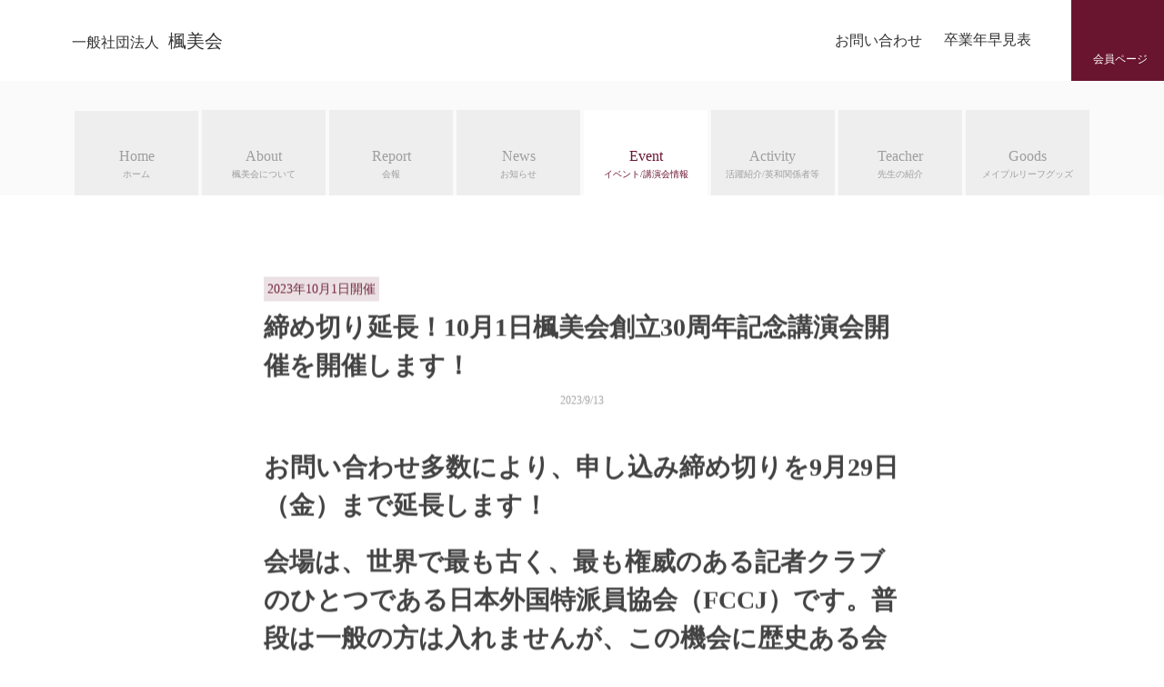

--- FILE ---
content_type: text/html;charset=utf-8
request_url: https://www.fubikai.jp/event/post/1001FCCJfubikouenkai
body_size: 39266
content:
<!DOCTYPE html>
<html lang="ja">
<head><meta charset="utf-8">
<meta name="viewport" content="width=device-width, initial-scale=1">
<title>締め切り延長！10月1日楓美会創立30周年記念講演会開催を開催します！ ｜東洋英和女学院大学 同窓会 楓美会</title>
<link rel="preconnect" href="https://fonts.gstatic.com" crossorigin>
<meta name="generator" content="Studio.Design">
<meta name="robots" content="all">
<meta property="og:site_name" content="東洋英和女学院大学 同窓会 楓美会">
<meta property="og:title" content="締め切り延長！10月1日楓美会創立30周年記念講演会開催を開催します！ ｜東洋英和女学院大学 同窓会 楓美会">
<meta property="og:image" content="https://storage.googleapis.com/production-os-assets/assets/71c8c767-0f5b-44ef-a64f-65a3bdaff814">
<meta property="og:description" content="お問い合わせ多数により、申し込み締め切りを9月29日（金）まで延長します！　　　　会場は、世界で最も古く、最も権威のある記者クラブのひとつである日本外国特派員協会（FCCJ）です。普段は一般の方は入れ... ">
<meta property="og:type" content="website">
<meta name="description" content="お問い合わせ多数により、申し込み締め切りを9月29日（金）まで延長します！　　　　会場は、世界で最も古く、最も権威のある記者クラブのひとつである日本外国特派員協会（FCCJ）です。普段は一般の方は入れ... ">
<meta property="twitter:card" content="summary_large_image">
<meta property="twitter:image" content="https://storage.googleapis.com/production-os-assets/assets/71c8c767-0f5b-44ef-a64f-65a3bdaff814">
<meta name="apple-mobile-web-app-title" content="締め切り延長！10月1日楓美会創立30周年記念講演会開催を開催します！ ｜東洋英和女学院大学 同窓会 楓美会">
<meta name="format-detection" content="telephone=no,email=no,address=no">
<meta name="chrome" content="nointentdetection">
<meta name="google-site-verification" content="G7KppnVtBqL3y79PidIJuapgXZfnVdvRuEfU5uXC6zI">
<meta property="og:url" content="/event/post/1001FCCJfubikouenkai">
<link rel="icon" type="image/png" href="https://storage.googleapis.com/production-os-assets/assets/9353205e-e8f7-4d8d-8a49-4f01f613f8cc" data-hid="2c9d455">
<link rel="apple-touch-icon" type="image/png" href="https://storage.googleapis.com/production-os-assets/assets/9353205e-e8f7-4d8d-8a49-4f01f613f8cc" data-hid="74ef90c"><link rel="modulepreload" as="script" crossorigin href="/_nuxt/entry.85c64938.js"><link rel="preload" as="style" href="/_nuxt/entry.9a6b5db2.css"><link rel="prefetch" as="image" type="image/svg+xml" href="/_nuxt/close_circle.c7480f3c.svg"><link rel="prefetch" as="image" type="image/svg+xml" href="/_nuxt/round_check.0ebac23f.svg"><link rel="prefetch" as="script" crossorigin href="/_nuxt/LottieRenderer.4a1d5934.js"><link rel="prefetch" as="script" crossorigin href="/_nuxt/error-404.ac691d6d.js"><link rel="prefetch" as="script" crossorigin href="/_nuxt/error-500.c2139f6a.js"><link rel="stylesheet" href="/_nuxt/entry.9a6b5db2.css"><style>.page-enter-active{transition:.6s cubic-bezier(.4,.4,0,1)}.page-leave-active{transition:.3s cubic-bezier(.4,.4,0,1)}.page-enter-from,.page-leave-to{opacity:0}</style><style>:root{--rebranding-loading-bg:#e5e5e5;--rebranding-loading-bar:#222}</style><style>.app[data-v-d12de11f]{align-items:center;flex-direction:column;height:100%;justify-content:center;width:100%}.title[data-v-d12de11f]{font-size:34px;font-weight:300;letter-spacing:2.45px;line-height:30px;margin:30px}</style><style>.LoadMoreAnnouncer[data-v-4f7a7294]{height:1px;margin:-1px;overflow:hidden;padding:0;position:absolute;width:1px;clip:rect(0,0,0,0);border-width:0;white-space:nowrap}</style><style>.TitleAnnouncer[data-v-1a8a037a]{height:1px;margin:-1px;overflow:hidden;padding:0;position:absolute;width:1px;clip:rect(0,0,0,0);border-width:0;white-space:nowrap}</style><style>.publish-studio-style[data-v-5820d031]{transition:.4s cubic-bezier(.4,.4,0,1)}</style><style>.product-font-style[data-v-ed93fc7d]{transition:.4s cubic-bezier(.4,.4,0,1)}</style><style>/*! * Font Awesome Free 6.4.2 by @fontawesome - https://fontawesome.com * License - https://fontawesome.com/license/free (Icons: CC BY 4.0, Fonts: SIL OFL 1.1, Code: MIT License) * Copyright 2023 Fonticons, Inc. */.fa-brands,.fa-solid{-moz-osx-font-smoothing:grayscale;-webkit-font-smoothing:antialiased;--fa-display:inline-flex;align-items:center;display:var(--fa-display,inline-block);font-style:normal;font-variant:normal;justify-content:center;line-height:1;text-rendering:auto}.fa-solid{font-family:Font Awesome\ 6 Free;font-weight:900}.fa-brands{font-family:Font Awesome\ 6 Brands;font-weight:400}:host,:root{--fa-style-family-classic:"Font Awesome 6 Free";--fa-font-solid:normal 900 1em/1 "Font Awesome 6 Free";--fa-style-family-brands:"Font Awesome 6 Brands";--fa-font-brands:normal 400 1em/1 "Font Awesome 6 Brands"}@font-face{font-display:block;font-family:Font Awesome\ 6 Free;font-style:normal;font-weight:900;src:url(https://storage.googleapis.com/production-os-assets/assets/fontawesome/1629704621943/6.4.2/webfonts/fa-solid-900.woff2) format("woff2"),url(https://storage.googleapis.com/production-os-assets/assets/fontawesome/1629704621943/6.4.2/webfonts/fa-solid-900.ttf) format("truetype")}@font-face{font-display:block;font-family:Font Awesome\ 6 Brands;font-style:normal;font-weight:400;src:url(https://storage.googleapis.com/production-os-assets/assets/fontawesome/1629704621943/6.4.2/webfonts/fa-brands-400.woff2) format("woff2"),url(https://storage.googleapis.com/production-os-assets/assets/fontawesome/1629704621943/6.4.2/webfonts/fa-brands-400.ttf) format("truetype")}</style><style>.spinner[data-v-36413753]{animation:loading-spin-36413753 1s linear infinite;height:16px;pointer-events:none;width:16px}.spinner[data-v-36413753]:before{border-bottom:2px solid transparent;border-right:2px solid transparent;border-color:transparent currentcolor currentcolor transparent;border-style:solid;border-width:2px;opacity:.2}.spinner[data-v-36413753]:after,.spinner[data-v-36413753]:before{border-radius:50%;box-sizing:border-box;content:"";height:100%;position:absolute;width:100%}.spinner[data-v-36413753]:after{border-left:2px solid transparent;border-top:2px solid transparent;border-color:currentcolor transparent transparent currentcolor;border-style:solid;border-width:2px;opacity:1}@keyframes loading-spin-36413753{0%{transform:rotate(0deg)}to{transform:rotate(1turn)}}</style><style>@font-face{font-family:grandam;font-style:normal;font-weight:400;src:url(https://storage.googleapis.com/studio-front/fonts/grandam.ttf) format("truetype")}@font-face{font-family:Material Icons;font-style:normal;font-weight:400;src:url(https://storage.googleapis.com/production-os-assets/assets/material-icons/1629704621943/MaterialIcons-Regular.eot);src:local("Material Icons"),local("MaterialIcons-Regular"),url(https://storage.googleapis.com/production-os-assets/assets/material-icons/1629704621943/MaterialIcons-Regular.woff2) format("woff2"),url(https://storage.googleapis.com/production-os-assets/assets/material-icons/1629704621943/MaterialIcons-Regular.woff) format("woff"),url(https://storage.googleapis.com/production-os-assets/assets/material-icons/1629704621943/MaterialIcons-Regular.ttf) format("truetype")}.StudioCanvas{display:flex;height:auto;min-height:100dvh}.StudioCanvas>.sd{min-height:100dvh;overflow:clip}a,abbr,address,article,aside,audio,b,blockquote,body,button,canvas,caption,cite,code,dd,del,details,dfn,div,dl,dt,em,fieldset,figcaption,figure,footer,form,h1,h2,h3,h4,h5,h6,header,hgroup,html,i,iframe,img,input,ins,kbd,label,legend,li,main,mark,menu,nav,object,ol,p,pre,q,samp,section,select,small,span,strong,sub,summary,sup,table,tbody,td,textarea,tfoot,th,thead,time,tr,ul,var,video{border:0;font-family:sans-serif;line-height:1;list-style:none;margin:0;padding:0;text-decoration:none;-webkit-font-smoothing:antialiased;-webkit-backface-visibility:hidden;box-sizing:border-box;color:#333;transition:.3s cubic-bezier(.4,.4,0,1);word-spacing:1px}a:focus:not(:focus-visible),button:focus:not(:focus-visible),summary:focus:not(:focus-visible){outline:none}nav ul{list-style:none}blockquote,q{quotes:none}blockquote:after,blockquote:before,q:after,q:before{content:none}a,button{background:transparent;font-size:100%;margin:0;padding:0;vertical-align:baseline}ins{text-decoration:none}ins,mark{background-color:#ff9;color:#000}mark{font-style:italic;font-weight:700}del{text-decoration:line-through}abbr[title],dfn[title]{border-bottom:1px dotted;cursor:help}table{border-collapse:collapse;border-spacing:0}hr{border:0;border-top:1px solid #ccc;display:block;height:1px;margin:1em 0;padding:0}input,select{vertical-align:middle}textarea{resize:none}.clearfix:after{clear:both;content:"";display:block}[slot=after] button{overflow-anchor:none}</style><style>.sd{flex-wrap:nowrap;max-width:100%;pointer-events:all;z-index:0;-webkit-overflow-scrolling:touch;align-content:center;align-items:center;display:flex;flex:none;flex-direction:column;position:relative}.sd::-webkit-scrollbar{display:none}.sd,.sd.richText *{transition-property:all,--g-angle,--g-color-0,--g-position-0,--g-color-1,--g-position-1,--g-color-2,--g-position-2,--g-color-3,--g-position-3,--g-color-4,--g-position-4,--g-color-5,--g-position-5,--g-color-6,--g-position-6,--g-color-7,--g-position-7,--g-color-8,--g-position-8,--g-color-9,--g-position-9,--g-color-10,--g-position-10,--g-color-11,--g-position-11}input.sd,textarea.sd{align-content:normal}.sd[tabindex]:focus{outline:none}.sd[tabindex]:focus-visible{outline:1px solid;outline-color:Highlight;outline-color:-webkit-focus-ring-color}input[type=email],input[type=tel],input[type=text],select,textarea{-webkit-appearance:none}select{cursor:pointer}.frame{display:block;overflow:hidden}.frame>iframe{height:100%;width:100%}.frame .formrun-embed>iframe:not(:first-child){display:none!important}.image{position:relative}.image:before{background-position:50%;background-size:cover;border-radius:inherit;content:"";height:100%;left:0;pointer-events:none;position:absolute;top:0;transition:inherit;width:100%;z-index:-2}.sd.file{cursor:pointer;flex-direction:row;outline:2px solid transparent;outline-offset:-1px;overflow-wrap:anywhere;word-break:break-word}.sd.file:focus-within{outline-color:Highlight;outline-color:-webkit-focus-ring-color}.file>input[type=file]{opacity:0;pointer-events:none;position:absolute}.sd.text,.sd:where(.icon){align-content:center;align-items:center;display:flex;flex-direction:row;justify-content:center;overflow:visible;overflow-wrap:anywhere;word-break:break-word}.sd:where(.icon.fa){display:inline-flex}.material-icons{align-items:center;display:inline-flex;font-family:Material Icons;font-size:24px;font-style:normal;font-weight:400;justify-content:center;letter-spacing:normal;line-height:1;text-transform:none;white-space:nowrap;word-wrap:normal;direction:ltr;text-rendering:optimizeLegibility;-webkit-font-smoothing:antialiased}.sd:where(.icon.material-symbols){align-items:center;display:flex;font-style:normal;font-variation-settings:"FILL" var(--symbol-fill,0),"wght" var(--symbol-weight,400);justify-content:center;min-height:1em;min-width:1em}.sd.material-symbols-outlined{font-family:Material Symbols Outlined}.sd.material-symbols-rounded{font-family:Material Symbols Rounded}.sd.material-symbols-sharp{font-family:Material Symbols Sharp}.sd.material-symbols-weight-100{--symbol-weight:100}.sd.material-symbols-weight-200{--symbol-weight:200}.sd.material-symbols-weight-300{--symbol-weight:300}.sd.material-symbols-weight-400{--symbol-weight:400}.sd.material-symbols-weight-500{--symbol-weight:500}.sd.material-symbols-weight-600{--symbol-weight:600}.sd.material-symbols-weight-700{--symbol-weight:700}.sd.material-symbols-fill{--symbol-fill:1}a,a.icon,a.text{-webkit-tap-highlight-color:rgba(0,0,0,.15)}.fixed{z-index:2}.sticky{z-index:1}.button{transition:.4s cubic-bezier(.4,.4,0,1)}.button,.link{cursor:pointer}.submitLoading{opacity:.5!important;pointer-events:none!important}.richText{display:block;word-break:break-word}.richText [data-thread],.richText a,.richText blockquote,.richText em,.richText h1,.richText h2,.richText h3,.richText h4,.richText li,.richText ol,.richText p,.richText p>code,.richText pre,.richText pre>code,.richText s,.richText strong,.richText table tbody,.richText table tbody tr,.richText table tbody tr>td,.richText table tbody tr>th,.richText u,.richText ul{backface-visibility:visible;color:inherit;font-family:inherit;font-size:inherit;font-style:inherit;font-weight:inherit;letter-spacing:inherit;line-height:inherit;text-align:inherit}.richText p{display:block;margin:10px 0}.richText>p{min-height:1em}.richText img,.richText video{height:auto;max-width:100%;vertical-align:bottom}.richText h1{display:block;font-size:3em;font-weight:700;margin:20px 0}.richText h2{font-size:2em}.richText h2,.richText h3{display:block;font-weight:700;margin:10px 0}.richText h3{font-size:1em}.richText h4,.richText h5{font-weight:600}.richText h4,.richText h5,.richText h6{display:block;font-size:1em;margin:10px 0}.richText h6{font-weight:500}.richText [data-type=table]{overflow-x:auto}.richText [data-type=table] p{white-space:pre-line;word-break:break-all}.richText table{border:1px solid #f2f2f2;border-collapse:collapse;border-spacing:unset;color:#1a1a1a;font-size:14px;line-height:1.4;margin:10px 0;table-layout:auto}.richText table tr th{background:hsla(0,0%,96%,.5)}.richText table tr td,.richText table tr th{border:1px solid #f2f2f2;max-width:240px;min-width:100px;padding:12px}.richText table tr td p,.richText table tr th p{margin:0}.richText blockquote{border-left:3px solid rgba(0,0,0,.15);font-style:italic;margin:10px 0;padding:10px 15px}.richText [data-type=embed_code]{margin:20px 0;position:relative}.richText [data-type=embed_code]>.height-adjuster>.wrapper{position:relative}.richText [data-type=embed_code]>.height-adjuster>.wrapper[style*=padding-top] iframe{height:100%;left:0;position:absolute;top:0;width:100%}.richText [data-type=embed_code][data-embed-sandbox=true]{display:block;overflow:hidden}.richText [data-type=embed_code][data-embed-code-type=instagram]>.height-adjuster>.wrapper[style*=padding-top]{padding-top:100%}.richText [data-type=embed_code][data-embed-code-type=instagram]>.height-adjuster>.wrapper[style*=padding-top] blockquote{height:100%;left:0;overflow:hidden;position:absolute;top:0;width:100%}.richText [data-type=embed_code][data-embed-code-type=codepen]>.height-adjuster>.wrapper{padding-top:50%}.richText [data-type=embed_code][data-embed-code-type=codepen]>.height-adjuster>.wrapper iframe{height:100%;left:0;position:absolute;top:0;width:100%}.richText [data-type=embed_code][data-embed-code-type=slideshare]>.height-adjuster>.wrapper{padding-top:56.25%}.richText [data-type=embed_code][data-embed-code-type=slideshare]>.height-adjuster>.wrapper iframe{height:100%;left:0;position:absolute;top:0;width:100%}.richText [data-type=embed_code][data-embed-code-type=speakerdeck]>.height-adjuster>.wrapper{padding-top:56.25%}.richText [data-type=embed_code][data-embed-code-type=speakerdeck]>.height-adjuster>.wrapper iframe{height:100%;left:0;position:absolute;top:0;width:100%}.richText [data-type=embed_code][data-embed-code-type=snapwidget]>.height-adjuster>.wrapper{padding-top:30%}.richText [data-type=embed_code][data-embed-code-type=snapwidget]>.height-adjuster>.wrapper iframe{height:100%;left:0;position:absolute;top:0;width:100%}.richText [data-type=embed_code][data-embed-code-type=firework]>.height-adjuster>.wrapper fw-embed-feed{-webkit-user-select:none;-moz-user-select:none;user-select:none}.richText [data-type=embed_code_empty]{display:none}.richText ul{margin:0 0 0 20px}.richText ul li{list-style:disc;margin:10px 0}.richText ul li p{margin:0}.richText ol{margin:0 0 0 20px}.richText ol li{list-style:decimal;margin:10px 0}.richText ol li p{margin:0}.richText hr{border-top:1px solid #ccc;margin:10px 0}.richText p>code{background:#eee;border:1px solid rgba(0,0,0,.1);border-radius:6px;display:inline;margin:2px;padding:0 5px}.richText pre{background:#eee;border-radius:6px;font-family:Menlo,Monaco,Courier New,monospace;margin:20px 0;padding:25px 35px;white-space:pre-wrap}.richText pre code{border:none;padding:0}.richText strong{color:inherit;display:inline;font-family:inherit;font-weight:900}.richText em{font-style:italic}.richText a,.richText u{text-decoration:underline}.richText a{color:#007cff;display:inline}.richText s{text-decoration:line-through}.richText [data-type=table_of_contents]{background-color:#f5f5f5;border-radius:2px;color:#616161;font-size:16px;list-style:none;margin:0;padding:24px 24px 8px;text-decoration:underline}.richText [data-type=table_of_contents] .toc_list{margin:0}.richText [data-type=table_of_contents] .toc_item{color:currentColor;font-size:inherit!important;font-weight:inherit;list-style:none}.richText [data-type=table_of_contents] .toc_item>a{border:none;color:currentColor;font-size:inherit!important;font-weight:inherit;text-decoration:none}.richText [data-type=table_of_contents] .toc_item>a:hover{opacity:.7}.richText [data-type=table_of_contents] .toc_item--1{margin:0 0 16px}.richText [data-type=table_of_contents] .toc_item--2{margin:0 0 16px;padding-left:2rem}.richText [data-type=table_of_contents] .toc_item--3{margin:0 0 16px;padding-left:4rem}.sd.section{align-content:center!important;align-items:center!important;flex-direction:column!important;flex-wrap:nowrap!important;height:auto!important;max-width:100%!important;padding:0!important;width:100%!important}.sd.section-inner{position:static!important}@property --g-angle{syntax:"<angle>";inherits:false;initial-value:180deg}@property --g-color-0{syntax:"<color>";inherits:false;initial-value:transparent}@property --g-position-0{syntax:"<percentage>";inherits:false;initial-value:.01%}@property --g-color-1{syntax:"<color>";inherits:false;initial-value:transparent}@property --g-position-1{syntax:"<percentage>";inherits:false;initial-value:100%}@property --g-color-2{syntax:"<color>";inherits:false;initial-value:transparent}@property --g-position-2{syntax:"<percentage>";inherits:false;initial-value:100%}@property --g-color-3{syntax:"<color>";inherits:false;initial-value:transparent}@property --g-position-3{syntax:"<percentage>";inherits:false;initial-value:100%}@property --g-color-4{syntax:"<color>";inherits:false;initial-value:transparent}@property --g-position-4{syntax:"<percentage>";inherits:false;initial-value:100%}@property --g-color-5{syntax:"<color>";inherits:false;initial-value:transparent}@property --g-position-5{syntax:"<percentage>";inherits:false;initial-value:100%}@property --g-color-6{syntax:"<color>";inherits:false;initial-value:transparent}@property --g-position-6{syntax:"<percentage>";inherits:false;initial-value:100%}@property --g-color-7{syntax:"<color>";inherits:false;initial-value:transparent}@property --g-position-7{syntax:"<percentage>";inherits:false;initial-value:100%}@property --g-color-8{syntax:"<color>";inherits:false;initial-value:transparent}@property --g-position-8{syntax:"<percentage>";inherits:false;initial-value:100%}@property --g-color-9{syntax:"<color>";inherits:false;initial-value:transparent}@property --g-position-9{syntax:"<percentage>";inherits:false;initial-value:100%}@property --g-color-10{syntax:"<color>";inherits:false;initial-value:transparent}@property --g-position-10{syntax:"<percentage>";inherits:false;initial-value:100%}@property --g-color-11{syntax:"<color>";inherits:false;initial-value:transparent}@property --g-position-11{syntax:"<percentage>";inherits:false;initial-value:100%}</style><style>.snackbar[data-v-e23c1c77]{align-items:center;background:#fff;border:1px solid #ededed;border-radius:6px;box-shadow:0 16px 48px -8px rgba(0,0,0,.08),0 10px 25px -5px rgba(0,0,0,.11);display:flex;flex-direction:row;gap:8px;justify-content:space-between;left:50%;max-width:90vw;padding:16px 20px;position:fixed;top:32px;transform:translateX(-50%);-webkit-user-select:none;-moz-user-select:none;user-select:none;width:480px;z-index:9999}.snackbar.v-enter-active[data-v-e23c1c77],.snackbar.v-leave-active[data-v-e23c1c77]{transition:.4s cubic-bezier(.4,.4,0,1)}.snackbar.v-enter-from[data-v-e23c1c77],.snackbar.v-leave-to[data-v-e23c1c77]{opacity:0;transform:translate(-50%,-10px)}.snackbar .convey[data-v-e23c1c77]{align-items:center;display:flex;flex-direction:row;gap:8px;padding:0}.snackbar .convey .icon[data-v-e23c1c77]{background-position:50%;background-repeat:no-repeat;flex-shrink:0;height:24px;width:24px}.snackbar .convey .message[data-v-e23c1c77]{font-size:14px;font-style:normal;font-weight:400;line-height:20px;white-space:pre-line}.snackbar .convey.error .icon[data-v-e23c1c77]{background-image:url(/_nuxt/close_circle.c7480f3c.svg)}.snackbar .convey.error .message[data-v-e23c1c77]{color:#f84f65}.snackbar .convey.success .icon[data-v-e23c1c77]{background-image:url(/_nuxt/round_check.0ebac23f.svg)}.snackbar .convey.success .message[data-v-e23c1c77]{color:#111}.snackbar .button[data-v-e23c1c77]{align-items:center;border-radius:40px;color:#4b9cfb;display:flex;flex-shrink:0;font-family:Inter;font-size:12px;font-style:normal;font-weight:700;justify-content:center;line-height:16px;padding:4px 8px}.snackbar .button[data-v-e23c1c77]:hover{background:#f5f5f5}</style><style>a[data-v-757b86f2]{align-items:center;border-radius:4px;bottom:20px;height:20px;justify-content:center;left:20px;perspective:300px;position:fixed;transition:0s linear;width:84px;z-index:2000}@media (hover:hover){a[data-v-757b86f2]{transition:.4s cubic-bezier(.4,.4,0,1);will-change:width,height}a[data-v-757b86f2]:hover{height:32px;width:200px}}[data-v-757b86f2] .custom-fill path{fill:var(--03ccd9fe)}.fade-enter-active[data-v-757b86f2],.fade-leave-active[data-v-757b86f2]{position:absolute;transform:translateZ(0);transition:opacity .3s cubic-bezier(.4,.4,0,1);will-change:opacity,transform}.fade-enter-from[data-v-757b86f2],.fade-leave-to[data-v-757b86f2]{opacity:0}</style><style>.design-canvas__modal{height:100%;pointer-events:none;position:fixed;transition:none;width:100%;z-index:2}.design-canvas__modal:focus{outline:none}.design-canvas__modal.v-enter-active .studio-canvas,.design-canvas__modal.v-leave-active,.design-canvas__modal.v-leave-active .studio-canvas{transition:.4s cubic-bezier(.4,.4,0,1)}.design-canvas__modal.v-enter-active .studio-canvas *,.design-canvas__modal.v-leave-active .studio-canvas *{transition:none!important}.design-canvas__modal.isNone{transition:none}.design-canvas__modal .design-canvas__modal__base{height:100%;left:0;pointer-events:auto;position:fixed;top:0;transition:.4s cubic-bezier(.4,.4,0,1);width:100%;z-index:-1}.design-canvas__modal .studio-canvas{height:100%;pointer-events:none}.design-canvas__modal .studio-canvas>*{background:none!important;pointer-events:none}</style></head>
<body ><div id="__nuxt"><div><span></span><!----><!----></div></div><script type="application/json" id="__NUXT_DATA__" data-ssr="true">[["Reactive",1],{"data":2,"state":24,"_errors":25,"serverRendered":27,"path":28,"pinia":29},{"dynamicDataevent/post/1001FCCJfubikouenkai":3},{"cover":4,"kteEIJ_R":5,"body":6,"title":7,"slug":8,"_meta":9,"_filter":22,"id":23},"https://storage.googleapis.com/studio-cms-assets/projects/bXqzKmdZaD/s-1698x2400_v-frms_webp_26b40663-4361-4101-a322-51ee07cf142d.jpg","2023年10月1日開催","\u003Ch1 data-uid=\"6ucZkUS1\" data-time=\"1695176003824\" id=\"index_6ucZkUS1\">お問い合わせ多数により、申し込み締め切りを9月29日（金）まで延長します！　　　　\u003C/h1>\u003Ch1 data-uid=\"W8QX5ahp\" data-time=\"1694573250633\" id=\"index_W8QX5ahp\">会場は、\u003Cstrong>世界で最も古く、最も権威のある記者クラブのひとつである\u003C/strong>日本外国特派員協会（FCCJ）です。普段は一般の方は入れませんが、この機会に歴史ある会場にお越しにいただき、学びの時間としてご活用ください。\u003C/h1>\u003Ch1 data-uid=\"L9SzKRuf\" data-time=\"1694572718321\" id=\"index_L9SzKRuf\">FCCJ　\u003Ca target=\"_blank\" href=\"https://www.fccj.or.jp/article/rekishi\" data-has-link=\"true\" rel=\"\">https://www.fccj.or.jp/article/rekishi\u003C/a>\u003C/h1>\u003Ch1 data-uid=\"aNMUIUkD\" data-time=\"1694573185328\" id=\"index_aNMUIUkD\">\u003Cstrong>東洋英和女学院大学大学院の卒業生である　　　　俳優の酒井美紀氏、アメリカ大使館の倉井友寛氏を講師としてお迎えします。小学生から大人までご参加いただけます。\u003C/strong>\u003C/h1>\u003Ch1 data-uid=\"Oqghuw7a\" data-time=\"1694571888071\" id=\"index_Oqghuw7a\">皆様のご参加申し込みをお待ちしております。\u003C/h1>\u003Cp data-uid=\"TIh9A6AJ\" data-time=\"1694572015096\">申し込み方法は下記お知らせをご参照ください。\u003C/p>\u003Cfigure data-uid=\"rc2k4227\" data-time=\"1694571981222\" data-thread=\"\" style=\"text-align: \">\u003Cimg src=\"https://storage.googleapis.com/studio-cms-assets/projects/bXqzKmdZaD/s-1698x2400_v-frms_webp_c5b68591-6a10-4227-bc14-1db9d3d32e6d.jpg\" alt=\"\" width=\"\" height=\"\">\u003Cfigcaption>\u003C/figcaption>\u003C/figure>\u003Cfigure data-uid=\"BIOR8HiH\" data-time=\"1695175922039\" data-thread=\"\" style=\"text-align: \">\u003Cimg src=\"https://storage.googleapis.com/studio-cms-assets/projects/bXqzKmdZaD/s-1698x2400_v-frms_webp_658e97dc-aad2-4f26-a616-c6ee4fafe780.jpg\" alt=\"\" width=\"\" height=\"\">\u003Cfigcaption>\u003C/figcaption>\u003C/figure>","締め切り延長！10月1日楓美会創立30周年記念講演会開催を開催します！","1001FCCJfubikouenkai",{"project":10,"publishedAt":12,"createdAt":13,"order":14,"publishType":15,"schema":16,"uid":20,"updatedAt":21},{"id":11},"8005441da01e4f0bb938",["Date","2023-09-13T02:34:38.000Z"],["Date","2023-09-13T02:15:18.000Z"],-1,"change",{"id":17,"key":18,"postType":19},"CaO3koivaczUB0ozbn9y","FgUoID9S","post","o2_dZEwA",["Date","2023-09-20T02:13:24.000Z"],[],"yos98fEeu4WwwVMfrcuU",{},{"dynamicDataevent/post/1001FCCJfubikouenkai":26},null,true,"/event/post/1001FCCJfubikouenkai",{"cmsContentStore":30,"indexStore":34,"projectStore":37,"productStore":57,"pageHeadStore":378},{"listContentsMap":31,"contentMap":32},["Map"],["Map",33,3],"FgUoID9S/1001FCCJfubikouenkai",{"routeType":35,"host":36},"publish","www.fubikai.jp",{"project":38},{"id":39,"name":40,"type":41,"customDomain":42,"iconImage":42,"coverImage":43,"displayBadge":44,"integrations":45,"snapshot_path":55,"snapshot_id":56,"recaptchaSiteKey":-1},"bXqzKmdZaD","東洋英和女学院 同窓会 楓美会","web","","https://storage.googleapis.com/production-os-assets/assets/a0c611aa-c62e-46ec-bcec-b35c12a4a26b",false,[46,49,52],{"integration_name":47,"code":48},"google-analytics","G-BL5BZS10EC",{"integration_name":50,"code":51},"google-tag-manager","GTM-NVBFZTP",{"integration_name":53,"code":54},"search-console","G7KppnVtBqL3y79PidIJuapgXZfnVdvRuEfU5uXC6zI","https://storage.googleapis.com/studio-publish/projects/bXqzKmdZaD/6aoBbKEAqR/","6aoBbKEAqR",{"product":58,"isLoaded":27,"selectedModalIds":375,"redirectPage":26,"isInitializedRSS":44,"pageViewMap":376,"symbolViewMap":377},{"breakPoints":59,"colors":72,"fonts":73,"head":113,"info":120,"pages":127,"resources":353,"symbols":356,"style":362,"styleVars":364,"enablePassword":44,"classes":372,"publishedUid":374},[60,63,66,69],{"maxWidth":61,"name":62},540,"mobile",{"maxWidth":64,"name":65},840,"tablet",{"maxWidth":67,"name":68},1140,"small",{"maxWidth":70,"name":71},320,"mini",[],[74,95,104,109],{"family":75,"subsets":76,"variants":84,"vendor":94},"Inter",[77,78,79,80,81,82,83],"cyrillic","cyrillic-ext","greek","greek-ext","latin","latin-ext","vietnamese",[85,86,87,88,89,90,91,92,93],"100","200","300","regular","500","600","700","800","900","google",{"family":96,"subsets":97,"variants":98,"vendor":94},"Lato",[81,82],[85,99,87,100,88,101,91,102,93,103],"100italic","300italic","italic","700italic","900italic",{"family":105,"subsets":106,"variants":108,"vendor":94},"Noto Serif JP",[107,81],"japanese",[86,87,88,89,90,91,93],{"family":110,"subsets":111,"variants":112,"vendor":94},"Noto Sans JP",[107,81],[85,87,88,89,91,93],{"favicon":114,"lang":115,"meta":116,"title":119},"https://storage.googleapis.com/production-os-assets/assets/9353205e-e8f7-4d8d-8a49-4f01f613f8cc","ja",{"description":117,"og:image":118},"楓美会は東洋英和女学院大学の同窓会です。 「楓美」には、校章の楓と、善い、優れた、心の清らかなという意味のある「美」を組み合わせ、卒業後も友情を温め、「より美しい女性であろう」という意味が込められています。1993年に創立され、現在は15,000を超える会員数となり、世代を超えた新しい出会いを生む場となっています。","https://storage.googleapis.com/production-os-assets/assets/71c8c767-0f5b-44ef-a64f-65a3bdaff814","東洋英和女学院大学 同窓会 楓美会",{"baseWidth":121,"created_at":122,"screen":123,"type":41,"updated_at":125,"version":126},1280,1518591100346,{"baseWidth":121,"height":124,"isAutoHeight":44,"width":121,"workingState":44},600,1518792996878,"4.1.9",[128,139,147,155,163,171,179,186,192,198,204,210,216,222,231,239,247,255,263,271,279,287,292,302,311,319,327,336,345],{"head":129,"id":131,"position":132,"type":134,"uuid":135,"symbolIds":136},{"favicon":42,"lang":115,"meta":130,"title":119},{"description":42,"og:image":42},"/",{"x":133,"y":133},0,"page","7b4b9967-255e-4bce-8cea-6b2284a305df",[137,138],"4c101e6a-c07c-44b1-987e-af6196e13297","28465b32-0b35-4934-82f3-9a2b5122c322",{"head":140,"id":144,"type":134,"uuid":145,"symbolIds":146},{"favicon":42,"lang":115,"meta":141,"title":143},{"robots":142},"noindex","ページが見つかりません｜東洋英和女学院大学 同窓会 楓美会","404","1e7a231b-c211-46af-90d8-54f04a4bb2ea",[137,138],{"head":148,"id":151,"position":152,"type":134,"uuid":153,"symbolIds":154},{"favicon":42,"lang":115,"meta":149,"title":150},{"description":42,"og:image":42},"当サイトについて｜東洋英和女学院大学 同窓会 楓美会","about",{"x":133,"y":133},"ab39ddad-404c-413c-afba-10c4e36fae5b",[137,138],{"head":156,"id":159,"position":160,"type":134,"uuid":161,"symbolIds":162},{"favicon":42,"lang":115,"meta":157,"title":158},{"description":42,"og:image":42},"プライバシーポリシー｜東洋英和女学院大学 同窓会 楓美会","privacypolicy",{"x":133,"y":133},"ddd079ef-38c0-40fb-8048-51da623a0744",[137,138],{"head":164,"id":167,"position":168,"type":134,"uuid":169,"symbolIds":170},{"favicon":42,"lang":115,"meta":165,"title":166},{"description":42,"og:image":42},"お問い合わせ｜東洋英和女学院大学 同窓会 楓美会","contact",{"x":133,"y":133},"743e0ba3-6fac-45a4-b406-72286e10fab2",[137,138],{"head":172,"id":175,"position":176,"type":134,"uuid":177,"symbolIds":178},{"favicon":42,"lang":115,"meta":173,"title":174},{"description":42,"og:image":42},"メイプルリーフグッズ｜東洋英和女学院大学 同窓会 楓美会","products-1",{"x":133,"y":133},"711c1cf7-7623-443f-8dae-c872d7d28e2a",[137,138],{"head":180,"id":182,"position":183,"type":134,"uuid":184,"symbolIds":185},{"favicon":42,"lang":115,"meta":181,"title":174},{"description":42,"og:image":42},"products",{"x":133,"y":133},"4f29858e-7321-40b6-86c4-c290b6a1e2ed",[137,138],{"head":187,"id":189,"type":134,"uuid":190,"symbolIds":191},{"title":188},"先生の紹介｜東洋英和女学院大学 同窓会 楓美会","teacher","1ad357a6-ef16-464c-9075-3ba74907c7ac",[137,138],{"head":193,"id":195,"type":134,"uuid":196,"symbolIds":197},{"title":194},"イベント/講演会情報｜東洋英和女学院大学 同窓会 楓美会","event","32fd995c-8969-4c4f-8e31-929522747e2f",[137,138],{"head":199,"id":201,"type":134,"uuid":202,"symbolIds":203},{"title":200},"会報｜東洋英和女学院大学 同窓会 楓美会","transactions","9e666472-b2a6-4a07-a962-0787ba527b47",[137,138],{"head":205,"id":207,"type":134,"uuid":208,"symbolIds":209},{"title":206},"お知らせ｜東洋英和女学院大学 同窓会 楓美会","news","17c92ba7-4ad1-4140-a216-941578b4f387",[137,138],{"head":211,"id":213,"type":134,"uuid":214,"symbolIds":215},{"title":212},"大学卒業生｜東洋英和女学院大学 同窓会 楓美会","introduction","fe8fbde9-8d8b-4ce1-9756-6b88bd837731",[137,138],{"head":217,"id":219,"type":134,"uuid":220,"symbolIds":221},{"title":218},"英和関係者｜東洋英和女学院大学 同窓会 楓美会","introduction/official","8ac64f45-2ad2-4756-9348-1b20089b7eb7",[137,138],{"head":223,"id":226,"position":227,"type":134,"uuid":228,"symbolIds":229},{"favicon":42,"lang":115,"meta":224,"title":225},{"description":42,"og:image":42},"楓美会について｜東洋英和女学院大学 同窓会 楓美会","fubi",{"x":133,"y":133},"dda34822-405e-4092-9296-6b4f573b6924",[137,230,138],"6f283c94-eb0e-4434-b6d3-ea59216f0c08",{"head":232,"id":235,"position":236,"type":134,"uuid":237,"symbolIds":238},{"favicon":42,"lang":115,"meta":233,"title":234},{"description":42,"og:image":42},"定款｜東洋英和女学院大学 同窓会 楓美会","fubi/association",{"x":133,"y":133},"ecb14674-8885-4b73-986f-b698041c5ced",[137,138],{"head":240,"id":243,"position":244,"type":134,"uuid":245,"symbolIds":246},{"favicon":42,"lang":115,"meta":241,"title":242},{"description":42,"og:image":42},"会長からのご挨拶｜東洋英和女学院大学 同窓会 楓美会","fubi/greeting",{"x":133,"y":133},"ba3373fe-e9b1-417c-961f-2c3b0e9f57d2",[137,138],{"head":248,"id":251,"position":252,"type":134,"uuid":253,"symbolIds":254},{"favicon":42,"lang":115,"meta":249,"title":250},{"description":42,"og:image":42},"役員一覧｜東洋英和女学院大学 同窓会 楓美会","fubi/memberlist",{"x":133,"y":133},"c360869a-4010-4238-8ca8-efdb0c50018a",[137,138],{"head":256,"id":259,"position":260,"type":134,"uuid":261,"symbolIds":262},{"favicon":42,"lang":115,"meta":257,"title":258},{"description":42,"og:image":42},"活動紹介｜東洋英和女学院大学 同窓会 楓美会","fubi/activity",{"x":133,"y":133},"a7636d5b-8606-4354-8499-d376ea0e6653",[137,138],{"head":264,"id":267,"position":268,"type":134,"uuid":269,"symbolIds":270},{"favicon":42,"lang":115,"meta":265,"title":266},{"description":42,"og:image":42},"マスコミ関係者へ｜東洋英和女学院大学 同窓会 楓美会","fubi/media",{"x":133,"y":133},"1705f47a-4545-4f79-9b2e-686adacceed9",[137,138],{"head":272,"id":275,"position":276,"type":134,"uuid":277,"symbolIds":278},{"favicon":42,"lang":115,"meta":273,"title":274},{"description":42,"og:image":42},"関連組織｜東洋英和女学院大学 同窓会 楓美会","fubi/related",{"x":133,"y":133},"123a900c-e001-4ba2-a286-e8e5446134ad",[137,138],{"head":280,"id":283,"position":284,"type":134,"uuid":285,"symbolIds":286},{"favicon":42,"lang":115,"meta":281,"title":282},{"description":42,"og:image":42},"卒業年早見表｜東洋英和女学院大学 同窓会 楓美会","fubi/graduationyear",{"x":133,"y":133},"91205465-c8b1-4abb-91e8-3bd870ede4a2",[137,138],{"id":288,"responsive":27,"type":289,"uuid":290,"symbolIds":291},"menu-modal","modal","2fbaf634-29aa-49da-a7d3-5eff3390a328",[],{"cmsRequest":293,"head":296,"id":299,"type":134,"uuid":300,"symbolIds":301},{"contentSlug":294,"schemaKey":295},"{{$route.params.slug}}","tw6zIXA4",{"favicon":42,"lang":115,"meta":297,"title":298},{"description":42,"og:image":42},"事務局より｜東洋英和女学院大学 同窓会 楓美会","Top/news/posts/:slug","5815329f-f0fd-4b7d-9790-5dde26ff3eda",[137,138],{"cmsRequest":303,"head":304,"id":308,"type":134,"uuid":309,"symbolIds":310},{"contentSlug":294,"schemaKey":18},{"favicon":42,"lang":115,"meta":305,"title":307},{"description":306,"og:image":42},"{{body}} ","{{title}} ｜東洋英和女学院大学 同窓会 楓美会","event/post/:slug","194168e4-f41e-4f84-bdc7-cd6526ba742c",[137,138],{"cmsRequest":312,"head":314,"id":316,"type":134,"uuid":317,"symbolIds":318},{"contentSlug":294,"schemaKey":313},"ykMymBFO",{"favicon":42,"lang":115,"meta":315,"title":307},{"og:image":42},"transactions/post/:slug","3aa258ac-235a-46f2-890d-88e4766e2956",[137,138],{"cmsRequest":320,"head":322,"id":324,"type":134,"uuid":325,"symbolIds":326},{"contentSlug":294,"schemaKey":321},"o88jNMsT",{"favicon":42,"lang":115,"meta":323,"title":307},{"description":306,"og:image":42},"news/post/:slug","4d746a70-a2c9-423c-a9c0-e7e208ae53ae",[137,138],{"cmsRequest":328,"head":330,"id":333,"type":134,"uuid":334,"symbolIds":335},{"contentSlug":294,"schemaKey":329},"iQoQEsP2",{"favicon":42,"lang":115,"meta":331,"title":307},{"description":332,"og:image":42},"{{tE_3bNuZ}} ","introduction/post/:slug","3f909535-6498-42a8-b002-7ce9be6b7886",[137,138],{"cmsRequest":337,"head":339,"id":342,"type":134,"uuid":343,"symbolIds":344},{"contentSlug":294,"schemaKey":338},"Nw7dU5Ru",{"favicon":42,"lang":115,"meta":340,"title":307},{"description":341,"og:image":42},"{{hNSwOGXX}} ","introduction/official/post/:slug","bc405493-7363-40b1-9d02-42d4caf070a7",[137,138],{"cmsRequest":346,"head":348,"id":350,"type":134,"uuid":351,"symbolIds":352},{"contentSlug":294,"schemaKey":347},"du7aRxs_",{"favicon":42,"lang":115,"meta":349,"title":307},{"og:image":42},"teacher/post/:slug","caf1303b-8088-4793-bc21-dd3efb07c694",[137,138],{"rssList":354,"apiList":355,"cmsProjectId":11},[],[],[357,358,359,360],{"uuid":137},{"uuid":138},{"uuid":230},{"uuid":361},"6368a37f-d329-403c-aeaf-2f3a554d0ca0",{"fontFamily":363},[],{"fontFamily":365},[366,369],{"key":367,"name":42,"value":368},"13a8d378","'Noto Serif JP'",{"key":370,"name":42,"value":371},"4f9e08b0","'Noto Sans JP'",{"typography":373},[],"20251209020321",[],{},["Map"],{"googleFontMap":379,"typesquareLoaded":44,"hasCustomFont":44,"materialSymbols":380},["Map"],[]]</script><script>window.__NUXT__={};window.__NUXT__.config={public:{apiBaseUrl:"https://api.studiodesignapp.com/api",cmsApiBaseUrl:"https://api.cms.studiodesignapp.com",previewBaseUrl:"https://preview.studio.site",facebookAppId:"569471266584583",firebaseApiKey:"AIzaSyBkjSUz89vvvl35U-EErvfHXLhsDakoNNg",firebaseProjectId:"studio-7e371",firebaseAuthDomain:"studio-7e371.firebaseapp.com",firebaseDatabaseURL:"https://studio-7e371.firebaseio.com",firebaseStorageBucket:"studio-7e371.appspot.com",firebaseMessagingSenderId:"373326844567",firebaseAppId:"1:389988806345:web:db757f2db74be8b3",studioDomain:".studio.site",studioPublishUrl:"https://storage.googleapis.com/studio-publish",studioPublishIndexUrl:"https://storage.googleapis.com/studio-publish-index",rssApiPath:"https://rss.studiodesignapp.com/rssConverter",embedSandboxDomain:".studioiframesandbox.com",apiProxyUrl:"https://studio-api-proxy-rajzgb4wwq-an.a.run.app",proxyApiBaseUrl:"",isDev:false,fontsApiBaseUrl:"https://fonts.studio.design",jwtCookieName:"jwt_token"},app:{baseURL:"/",buildAssetsDir:"/_nuxt/",cdnURL:""}}</script><script type="module" src="/_nuxt/entry.85c64938.js" crossorigin></script></body>
</html>

--- FILE ---
content_type: image/svg+xml
request_url: https://storage.googleapis.com/studio-design-asset-files/projects/bXqzKmdZaD/s-12x24_be5b4544-19aa-48dd-be08-91bd6dac6ff7.svg
body_size: 816
content:
<svg width="12" height="24" viewBox="0 0 12 24" fill="none" xmlns="http://www.w3.org/2000/svg">
<g clip-path="url(#clip0_959_3982)">
<path d="M10.0875 0.000573481L9.13016 2.16406L10.8593 2.92923L11.8167 0.765744L10.0875 0.000573481Z" fill="#BDBDBD"/>
<path d="M1.30231 19.2549L3.47348 20.2158L6.99002 12.2687L4.81884 11.3079L1.30231 19.2549Z" fill="#BDBDBD"/>
<path d="M0.183685 23.7315L0.791102 23.9999L3.33013 20.5392L1.15895 19.5784L0.183685 23.7315Z" fill="#BDBDBD"/>
<path d="M10.7156 3.25268L8.9864 2.48844L8.76544 2.39062L8.51849 2.94769C7.4794 3.23994 6.52743 3.7816 5.74536 4.52556C5.41471 4.55474 4.93205 4.66025 4.55875 5.00662C4.55875 5.00662 3.97507 4.3094 3.25252 4.37964C3.25252 4.37964 3.11173 5.38409 3.39363 5.87669C3.39363 5.87669 2.77082 6.13325 2.49149 6.61207C2.80115 6.81404 3.12111 6.99977 3.45007 7.16849L2.88916 7.748L3.2368 8.0639L3.74737 7.43949C3.94681 7.75075 4.16229 8.05145 4.39294 8.34035C4.84193 8.01675 5.0382 7.37182 5.0382 7.37182C5.55582 7.60529 6.54231 7.36893 6.54231 7.36893C6.54231 6.64253 5.79282 6.12876 5.79282 6.12876C6.06478 5.77054 6.14207 5.34624 6.15458 5.02329C6.73292 4.46589 7.41739 4.03041 8.16732 3.74272L4.9622 10.9839L7.13337 11.946L10.9369 3.35114L10.7156 3.25268Z" fill="#BDBDBD"/>
</g>
<defs>
<clipPath id="clip0_959_3982">
<rect width="11.6326" height="24" fill="white" transform="translate(0.183685)"/>
</clipPath>
</defs>
</svg>


--- FILE ---
content_type: image/svg+xml
request_url: https://storage.googleapis.com/studio-design-asset-files/projects/bXqzKmdZaD/s-18x24_ca008c93-0713-4536-b1a0-c4cfdc6fa730.svg
body_size: 1707
content:
<svg width="18" height="24" viewBox="0 0 18 24" fill="none" xmlns="http://www.w3.org/2000/svg">
<g clip-path="url(#clip0_959_3927)">
<path d="M8.93961 5.59719C8.62668 6.16018 8.37166 6.75347 8.1785 7.36794C8.06954 7.06217 7.99906 6.74403 7.96869 6.42085C6.81907 7.43479 5.8733 8.41663 5.09696 9.35512C4.99055 9.94247 4.94003 10.5386 4.94606 11.1355C4.73033 10.8548 4.55356 10.5462 4.42056 10.2182C4.28819 10.3962 4.16189 10.5727 4.04166 10.7476C2.66238 12.753 1.96414 15.1432 1.97407 17.5772C1.97407 17.7095 1.97407 17.8351 1.97407 17.9538C1.88737 18.1821 1.80188 18.4137 1.7176 18.6487C1.34135 18.8012 1.02267 18.7602 0.859857 18.6278C0.697044 18.4955 0.721863 18.2996 0.777127 18.1626C0.818492 18.0603 1.04186 17.8545 1.49291 18.1854C1.49853 17.9117 1.29899 17.6635 1.02631 17.641C1.00199 17.639 0.977573 17.6384 0.953177 17.6391C0.834502 17.6392 0.718541 17.6746 0.620024 17.7407C0.521508 17.8069 0.444881 17.9009 0.399878 18.0107C0.253942 18.3747 0.330715 18.7218 0.604056 18.9442C0.816507 19.1159 1.15603 19.203 1.55247 19.1239C1.18151 20.2116 0.838017 21.3765 0.532908 22.629L0.40054 23.9987L0.885338 23.0655C2.4946 16.2062 5.55529 10.9071 9.98565 7.31367L10.2173 7.5976C6.69101 10.4581 4.04431 14.4205 2.31822 19.4085C2.49427 19.8082 2.7835 20.0468 3.06346 20.115C3.40596 20.1971 3.7296 20.0468 3.92914 19.7099C3.99197 19.5958 4.01748 19.4648 4.00211 19.3353C3.98674 19.2059 3.93126 19.0845 3.84344 18.9882C3.65978 18.785 3.34143 18.7771 3.12766 18.9482C3.66375 19.1047 3.63661 19.4078 3.58035 19.5025C3.5049 19.6299 3.36956 19.7708 3.16075 19.7195C2.91653 19.6603 2.64385 19.3492 2.57667 18.8075C3.13677 18.5206 3.71869 18.2783 4.31698 18.0831C6.20058 17.4776 7.93064 16.4434 9.28543 15.0019C9.37499 14.9066 9.46379 14.8091 9.55182 14.7094C8.78408 14.395 8.69506 13.857 8.69506 13.857C9.55182 14.0148 10.3606 13.6352 10.3606 13.6352C11.3351 12.6001 12.1985 11.4316 12.817 10.1411C12.5006 10.0335 12.1221 9.82437 11.7779 9.41932C11.7779 9.41932 12.3527 9.41932 13.1539 9.35876C13.4027 8.71794 13.5821 8.0523 13.689 7.37324C14.3998 2.79065 17.6739 0 17.6739 0C13.9901 1.91471 11.1406 3.80029 8.93961 5.59719Z" fill="#BDBDBD"/>
</g>
<defs>
<clipPath id="clip0_959_3927">
<rect width="17.3478" height="24" fill="white" transform="translate(0.32608)"/>
</clipPath>
</defs>
</svg>


--- FILE ---
content_type: image/svg+xml
request_url: https://storage.googleapis.com/studio-design-asset-files/projects/bXqzKmdZaD/s-14x24_86462bad-78e4-4a39-bee4-169b2244ae4f.svg
body_size: 2071
content:
<svg width="14" height="24" viewBox="0 0 14 24" fill="none" xmlns="http://www.w3.org/2000/svg">
<g clip-path="url(#clip0_2843_653)">
<path d="M13.6058 5.3552C12.9075 3.88565 10.8956 3.56874 10.8956 3.56874C11.286 1.69271 10.0207 0 10.0207 0C10.0207 0 8.03 0.710859 7.3185 2.48961C7.3185 2.48961 6.48884 2.10946 5.5224 2.10946C5.04465 2.10946 4.53349 2.20225 4.07243 2.47934C4.07243 2.47934 4.75536 4.64659 5.80046 5.37158C5.80046 5.37158 4.78811 6.49213 4.68376 7.72762C4.68376 7.72762 5.99792 7.91032 7.14544 7.92926L7.06999 8.17873C6.90527 8.72456 6.51742 9.03022 6.16359 9.19943C6.09618 9.23183 6.03628 9.27796 5.98775 9.33487C5.93921 9.39178 5.90312 9.45821 5.88177 9.5299C5.86042 9.60158 5.8543 9.67694 5.8638 9.75113C5.8733 9.82532 5.8982 9.8967 5.93691 9.9607C6.13823 10.2937 6.2901 10.7599 6.12474 11.3127L6.06631 11.5054C5.94485 11.5359 5.83338 11.5974 5.74278 11.6839C5.65218 11.7703 5.58555 11.8788 5.54938 11.9987C5.51322 12.1186 5.50877 12.2459 5.53645 12.368C5.56414 12.4901 5.62302 12.603 5.70734 12.6956L3.67558 19.4366L1.37444 18.7424L1.03217 19.8771L1.95751 20.1564L1.66308 21.1325L0.737746 20.8535L0.394196 21.9882L2.69534 22.682L2.37427 23.7415L3.22865 23.9984L6.55787 12.9672C6.81473 12.9046 7.026 12.7245 7.1037 12.4676C7.1814 12.2108 7.1037 11.9433 6.9255 11.7497L6.97944 11.5706C7.13998 11.0395 7.53426 10.7358 7.89258 10.5637C7.9597 10.5312 8.01931 10.4851 8.06757 10.4283C8.11584 10.3715 8.1517 10.3052 8.17286 10.2337C8.19402 10.1622 8.20001 10.0871 8.19045 10.0132C8.18088 9.93921 8.15598 9.86809 8.11733 9.80433C7.91313 9.4701 7.7558 8.99876 7.92469 8.43656L8.00271 8.17777C8.97332 8.80354 10.1934 9.38983 10.1934 9.38983C10.7896 8.30267 10.5658 6.80935 10.5658 6.80935C11.8386 6.78302 13.6058 5.3552 13.6058 5.3552ZM9.70119 6.07923L9.82738 6.92205C9.82738 6.93104 9.9237 7.63515 9.7805 8.34216C9.26325 8.06893 8.57615 7.68428 8.06403 7.3189L7.8579 7.17184L7.6049 7.18051C7.5166 7.1834 7.42542 7.18469 7.3323 7.18469C6.76015 7.18469 6.11222 7.13396 5.61102 7.08387C5.79563 6.64503 6.04665 6.23721 6.35527 5.8747L6.9255 5.24347L6.22684 4.75865C5.77381 4.44431 5.32398 3.61562 5.02731 2.90637C5.19034 2.87405 5.35621 2.85824 5.5224 2.85917C6.30358 2.85917 7.00256 3.16901 7.00706 3.17125L7.72113 3.4965L8.01298 2.76766C8.3774 1.85742 9.18426 1.27338 9.72913 0.966434C10.0136 1.5235 10.3629 2.45654 10.1635 3.41623L10.003 4.18521L10.779 4.30754C10.7922 4.30946 11.9006 4.50339 12.5771 5.18118C11.9375 5.60821 11.104 6.05033 10.5543 6.06157L9.70119 6.07923Z" fill="white"/>
</g>
<defs>
<clipPath id="clip0_2843_653">
<rect width="13.2116" height="24" fill="white" transform="translate(0.394211)"/>
</clipPath>
</defs>
</svg>


--- FILE ---
content_type: image/svg+xml
request_url: https://storage.googleapis.com/studio-design-asset-files/projects/bXqzKmdZaD/s-22x24_acc7371d-933c-4cd6-bbc9-9c23535e5095.svg
body_size: 4115
content:
<svg width="22" height="24" viewBox="0 0 22 24" fill="none" xmlns="http://www.w3.org/2000/svg">
<g clip-path="url(#clip0_959_3933)">
<path d="M10.3429 18.7925C6.09206 18.7925 1.92054 19.9908 0.737516 20.3594C0.737255 20.3621 0.737255 20.3647 0.737516 20.3674C0.746223 20.4555 0.761603 20.5428 0.783525 20.6286C0.787756 20.6455 0.792516 20.6625 0.797276 20.6815C0.820049 20.7638 0.849044 20.8442 0.884007 20.9221C0.885203 20.9251 0.886616 20.9279 0.888237 20.9306C0.922299 21.0031 0.96172 21.0729 1.00617 21.1395L1.03261 21.1797C1.07768 21.2436 1.12754 21.3041 1.18174 21.3605C1.19074 21.3701 1.20078 21.3785 1.20977 21.3875C1.25926 21.4365 1.31229 21.4817 1.36843 21.5229L1.39698 21.5446C1.45824 21.5867 1.523 21.6235 1.59054 21.6546L1.63549 21.6742C1.70387 21.7035 1.77464 21.7268 1.84703 21.744H1.84967C1.92368 21.759 1.99892 21.7671 2.07443 21.7683C2.09294 21.7683 2.11198 21.7683 2.13102 21.7683C2.17297 21.7671 2.21481 21.7636 2.25636 21.7577C2.27592 21.7577 2.29549 21.754 2.31559 21.7503C2.37845 21.7394 2.44034 21.7234 2.50068 21.7027C4.1713 21.1268 6.99586 20.4277 10.8659 20.4277C14.7863 20.4277 17.7293 21.1453 19.4676 21.7254C19.5284 21.7455 19.5906 21.7609 19.6537 21.7715C19.6781 21.7757 19.7019 21.7773 19.7257 21.7799C19.7632 21.7847 19.8013 21.7884 19.8383 21.7894C19.86 21.7894 19.8811 21.7894 19.9023 21.7894C19.9699 21.788 20.0373 21.7809 20.1038 21.7683C20.1122 21.7683 20.1218 21.7683 20.1302 21.7641C20.2026 21.7477 20.2734 21.7251 20.3418 21.6964L20.3946 21.6742C20.4627 21.6433 20.5282 21.6068 20.5903 21.5652L20.6115 21.5493C20.67 21.5075 20.7253 21.4613 20.777 21.4113L20.8077 21.3817C20.8639 21.3245 20.9155 21.263 20.9621 21.1977C20.969 21.1881 20.9748 21.1781 20.9817 21.168C21.0276 21.1007 21.0685 21.03 21.1038 20.9565L21.1102 20.9443C21.1474 20.8639 21.1782 20.7806 21.2022 20.6953C21.2059 20.6831 21.2091 20.6704 21.2122 20.6582C21.2371 20.5683 21.2547 20.4765 21.2651 20.3838C19.879 20.0316 14.6662 18.7925 10.3429 18.7925Z" fill="#BDBDBD"/>
<path d="M20.658 19.6328C20.5914 19.5582 20.529 19.4794 20.4682 19.3996C20.4459 19.371 20.4243 19.3425 20.4031 19.3134C20.3476 19.2367 20.2942 19.159 20.2445 19.078C20.2212 19.041 20.2 19.0024 20.1778 18.9643C20.1136 18.8536 20.0541 18.7399 19.9991 18.6232C19.9615 18.5429 19.924 18.4646 19.8933 18.3805C19.8695 18.3202 19.8499 18.2578 19.8288 18.1959C19.8013 18.1155 19.7759 18.0373 19.751 17.9527C19.7346 17.8945 19.7198 17.8358 19.7056 17.7766C19.6828 17.6819 19.6638 17.5862 19.6469 17.4894C19.6379 17.4397 19.6284 17.39 19.6215 17.3392C19.6003 17.1906 19.5845 17.0404 19.5781 16.8881L19.3528 11.4532C19.1778 7.00454 16.3506 3.38143 12.6608 2.53369V1.65687C12.6608 1.21744 12.4863 0.796009 12.1755 0.485286C11.8648 0.174563 11.4434 0 11.004 0C10.5645 0 10.1431 0.174563 9.83238 0.485286C9.52166 0.796009 9.3471 1.21744 9.3471 1.65687V2.53316C5.65682 3.37931 2.83015 7.00401 2.6551 11.4526L2.42929 16.8876C2.42294 17.0393 2.40708 17.189 2.38645 17.3371C2.3801 17.382 2.37217 17.4259 2.36477 17.4704C2.34626 17.5761 2.32458 17.6819 2.29919 17.7877C2.28862 17.8321 2.27857 17.8765 2.26693 17.9199C2.22833 18.059 2.18602 18.1965 2.13525 18.3297C2.1289 18.3467 2.12044 18.363 2.11357 18.3826C2.06738 18.499 2.01679 18.6127 1.96179 18.7237C1.93905 18.7692 1.91472 18.8131 1.89092 18.8575C1.84544 18.9414 1.79732 19.0234 1.74655 19.1034C1.71958 19.1463 1.69367 19.1886 1.66511 19.2303C1.58896 19.3414 1.50645 19.4493 1.4229 19.5519C3.21251 19.0505 6.75047 18.2102 10.3461 18.2102C14.149 18.2092 18.6214 19.1515 20.658 19.6328Z" fill="#BDBDBD"/>
<path d="M12.2795 22.7118H12.2748C12.099 22.8385 11.9052 22.9382 11.6999 23.0074L11.6724 23.0175C11.5737 23.049 11.473 23.0737 11.371 23.0915L11.3181 23.0989C11.1119 23.1317 10.9018 23.1317 10.6957 23.0989L10.6348 23.0899C10.5379 23.0739 10.4422 23.0514 10.3482 23.0228L10.326 23.0148C10.2356 22.9854 10.1473 22.95 10.0616 22.9091L10.033 22.8959C9.94451 22.852 9.859 22.8024 9.77705 22.7472L9.76595 22.7404C9.49074 22.5532 9.2617 22.306 9.09614 22.0173C8.93058 21.7286 8.83284 21.406 8.81032 21.074C6.68596 21.2189 4.97303 21.5706 3.68953 21.9355C4.83448 22.1555 6.66005 22.4722 8.45864 22.6436C8.74138 23.0635 9.12386 23.4067 9.57181 23.6424C10.0198 23.8782 10.5192 23.9991 11.0254 23.9945C11.5315 23.9898 12.0287 23.8597 12.4722 23.6157C12.9157 23.3717 13.2918 23.0215 13.5667 22.5965C15.3066 22.4204 17.0677 22.1438 18.2095 21.9482C16.5662 21.5055 14.8841 21.2219 13.1865 21.1015C13.1616 21.4197 13.0675 21.7287 12.9109 22.0068C12.7542 22.285 12.5388 22.5256 12.2795 22.7118Z" fill="#BDBDBD"/>
</g>
<defs>
<clipPath id="clip0_959_3933">
<rect width="20.525" height="24" fill="white" transform="translate(0.737518)"/>
</clipPath>
</defs>
</svg>


--- FILE ---
content_type: image/svg+xml
request_url: https://storage.googleapis.com/studio-design-asset-files/projects/bXqzKmdZaD/s-26x24_d00c9b40-2e81-4eac-86e4-84948881e8ff.svg
body_size: 4407
content:
<svg width="26" height="24" viewBox="0 0 26 24" fill="none" xmlns="http://www.w3.org/2000/svg">
<path d="M14.216 23.9984C13.8928 23.341 13.9022 22.5471 13.9022 22.3808V21.4032C13.9022 21.3279 13.9257 21.3279 13.9775 21.364C14.0293 21.4001 14.8106 21.8551 14.9911 21.7312C15.1715 21.6072 15.024 21.273 14.9911 21.182C14.9581 21.091 14.9785 21.0251 15.115 21.1522C15.4132 21.4283 16.422 22.0795 16.7955 22.0246C17.1093 21.9791 16.9524 21.3154 16.9367 21.2573C16.921 21.1993 16.9524 21.1679 17.0198 21.2244C17.0873 21.2809 18.5136 22.2741 19.1145 22.0089C19.7155 21.7437 19.1475 20.0241 19.1145 19.9064C19.0816 19.7887 19.1647 19.7573 19.2714 19.8122C19.3781 19.8672 19.899 20.1009 20.0214 19.9691C20.3572 19.5894 19.2981 17.9482 19.1192 17.7725C18.9858 17.6423 19.047 17.5764 19.193 17.6156C19.3828 17.6642 19.7029 17.7646 19.8206 17.5983C20.0293 17.2971 19.0878 16.147 18.9702 16.0293C18.8525 15.9116 18.8133 15.8551 19.0392 15.8253C19.3954 15.7798 21.035 15.4629 21.035 15.0329C21.035 14.876 20.9299 14.7929 20.7965 14.705C20.6631 14.6172 20.682 14.5654 20.831 14.5309C21.6407 14.3441 22.6872 13.9032 22.6872 13.6192C22.6797 13.5635 22.6588 13.5104 22.6263 13.4645C22.5937 13.4186 22.5506 13.3812 22.5005 13.3556C22.3436 13.2819 22.3436 13.2411 22.513 13.1705C22.6825 13.0999 24.1809 12.3217 24.1809 11.8855C24.1809 11.7552 24.1088 11.6768 23.9644 11.6281C23.7949 11.5701 23.8452 11.5089 23.9644 11.4414C24.0836 11.374 25.0706 10.6569 25.0706 10.2599C25.0706 9.71548 23.7714 9.43619 23.5549 9.41109C23.3384 9.38598 23.3635 9.33263 23.4874 9.26987C23.6114 9.20711 23.7416 9.18671 23.7416 8.96548C23.7416 8.74424 23.0795 8.58734 22.8002 8.5387C22.5015 8.49308 22.2001 8.46844 21.898 8.46496C21.7019 8.46496 21.7662 8.40219 21.8054 8.36768C21.8446 8.33316 22.0313 8.21077 22.0313 8.05387C22.0313 7.84519 21.6815 7.7636 21.0993 7.7636C20.6969 7.76421 20.296 7.8132 19.9053 7.90952C19.7688 7.94247 19.7343 7.92521 19.8237 7.82793C19.8818 7.7636 19.9963 7.57374 19.9351 7.43724C19.7453 7.01517 17.9142 7.81538 17.7918 7.89069C17.6694 7.96601 17.6475 7.93149 17.693 7.79184C17.8499 7.29132 17.9675 5.44613 17.547 5.33002C17.4074 5.29079 17.3117 5.44926 17.2332 5.52772C17.1548 5.60617 17.1093 5.59675 17.1046 5.52772C17.0575 4.9001 16.477 2.89487 16.069 2.89487C15.9341 2.89487 15.8697 3.01726 15.8289 3.1569C15.7882 3.29655 15.7238 3.29969 15.672 3.1569C15.5277 2.70816 14.7793 1.22699 14.478 1.22855C14.3478 1.22855 14.285 1.31329 14.2489 1.44195C14.2128 1.57061 14.136 1.59885 14.092 1.46234C14.0481 1.32584 13.3279 0 12.9937 0C12.6595 0 11.9581 1.31642 11.9048 1.46234C11.8514 1.60826 11.7746 1.56904 11.7479 1.44195C11.7212 1.31485 11.649 1.23012 11.5188 1.22855C11.2176 1.22855 10.4691 2.70816 10.3248 3.1569C10.2777 3.29812 10.2134 3.29655 10.1679 3.1569C10.1224 3.01726 10.0627 2.89487 9.9278 2.89487C9.52613 2.89487 8.93931 4.9001 8.89224 5.52772C8.89224 5.59675 8.84203 5.60617 8.76358 5.52772C8.68513 5.44926 8.58942 5.29079 8.44977 5.33002C8.02927 5.44613 8.13596 7.29132 8.30385 7.79184C8.34935 7.93149 8.32739 7.96758 8.205 7.89069C8.08262 7.81381 6.24841 7.00575 6.05856 7.42625C5.99737 7.56276 6.11191 7.75262 6.16996 7.81695C6.2594 7.91423 6.22331 7.93149 6.08837 7.89854C5.69765 7.80222 5.29676 7.75323 4.89434 7.75262C4.31222 7.75262 3.96233 7.8342 3.96233 8.04288C3.96233 8.21077 4.14904 8.32845 4.18827 8.35669C4.2275 8.38493 4.29183 8.45398 4.0957 8.45398C3.79361 8.45746 3.49214 8.4821 3.1935 8.52772C2.91892 8.57636 2.25208 8.73326 2.25208 8.9545C2.25208 9.17573 2.38388 9.19456 2.50626 9.25889C2.62865 9.32322 2.65375 9.37657 2.43879 9.40011C2.22384 9.42364 0.929382 9.71077 0.929382 10.2552C0.929382 10.6569 1.93984 11.3834 2.02771 11.4367C2.11557 11.4901 2.19716 11.5654 2.02771 11.6234C1.88336 11.6721 1.81118 11.7505 1.81118 11.8808C1.81118 12.3169 3.31432 13.0936 3.47907 13.1658C3.64381 13.238 3.6548 13.2772 3.49162 13.3509C3.44152 13.3765 3.39837 13.4139 3.36586 13.4598C3.33334 13.5057 3.31243 13.5588 3.3049 13.6145C3.3049 13.9001 4.34988 14.3394 5.16107 14.5261C5.31013 14.5607 5.32739 14.6124 5.19402 14.7003C5.06065 14.7882 4.9571 14.8666 4.9571 15.0282C4.9571 15.4582 6.59674 15.7751 6.95291 15.8206C7.18356 15.8504 7.15061 15.8991 7.02195 16.0246C6.89329 16.1501 5.96285 17.2798 6.17153 17.5936C6.28764 17.7599 6.60772 17.6595 6.79915 17.6109C6.94507 17.5732 7.00626 17.6391 6.87289 17.7678C6.69402 17.9435 5.63492 19.5847 5.9707 19.9644C6.09151 20.1025 6.62028 19.8687 6.7207 19.8075C6.82111 19.7463 6.90898 19.7856 6.8776 19.9017C6.84622 20.0178 6.27195 21.7374 6.8776 22.0042C7.48325 22.2709 8.90479 21.2761 8.97226 21.2197C9.03973 21.1632 9.06797 21.1914 9.05542 21.2526C9.04287 21.3138 8.88126 21.9744 9.19663 22.0199C9.57006 22.0748 10.579 21.4236 10.8755 21.1475C11.0136 21.0204 11.0324 21.0847 11.001 21.1773C10.9696 21.2699 10.8269 21.6009 11.001 21.7265C11.1752 21.852 11.9613 21.3954 12.0146 21.3593C12.068 21.3232 12.0899 21.3232 12.0899 21.3985V22.3823C12.0899 22.5486 12.0899 23.3426 11.7761 24L14.216 23.9984Z" fill="#BDBDBD"/>
</svg>


--- FILE ---
content_type: image/svg+xml
request_url: https://storage.googleapis.com/studio-design-asset-files/projects/bXqzKmdZaD/s-30x24_9a424cde-a0bb-4e8c-bf39-7a19079bb8bf.svg
body_size: 2308
content:
<svg width="30" height="24" viewBox="0 0 30 24" fill="none" xmlns="http://www.w3.org/2000/svg">
<g clip-path="url(#clip0_959_3970)">
<path d="M26.2755 21.6528H4.06631V22.0948H26.2755V21.6528Z" fill="#BDBDBD"/>
<path d="M26.2755 20.8613H4.06631V21.3033H26.2755V20.8613Z" fill="#BDBDBD"/>
<path d="M26.2755 20.0706H4.06631V20.5125H26.2755V20.0706Z" fill="#BDBDBD"/>
<path d="M24.6543 14.9244C24.7722 14.8572 24.8346 14.8183 24.8346 14.8183L24.8836 8.1004L23.4103 8.60483L15.604 11.305C15.2127 11.4401 14.7873 11.4401 14.396 11.305L6.59142 8.60306L5.11819 8.09863L5.1671 14.8165L5.19421 14.833C5.5525 15.0511 9.86315 17.5762 14.99 17.5762C19.0844 17.5762 22.6667 15.9662 24.1287 15.2072C24.3556 15.0894 24.5318 14.9921 24.6508 14.925L24.6543 14.9244Z" fill="#BDBDBD"/>
<path d="M29.2655 5.35842C29.2665 5.24121 29.2404 5.12537 29.1893 5.01989C29.1382 4.91441 29.0635 4.82215 28.9709 4.75027C28.902 4.69761 28.825 4.6566 28.7428 4.62887L15.4455 0.0742506C15.157 -0.0247502 14.8436 -0.0247502 14.5551 0.0742506L1.256 4.62887C1.16072 4.66016 1.07266 4.71016 0.996964 4.77593C0.921272 4.84171 0.859478 4.92194 0.815207 5.01191C0.815207 5.01604 0.809903 5.02075 0.808135 5.02488C0.761533 5.1231 0.736219 5.23007 0.733855 5.33876C0.731492 5.44745 0.75213 5.55542 0.794419 5.65558C0.836708 5.75573 0.899693 5.84582 0.97924 5.91993C1.05879 5.99404 1.1531 6.0505 1.256 6.0856L3.57191 6.87878L4.46173 7.18345V7.1752L5.33153 7.47632L6.78766 7.98017L9.36051 8.8641L14.5551 10.6426C14.8436 10.7416 15.157 10.7416 15.4455 10.6426L20.4221 8.93835L23.2059 7.98488L24.6685 7.47868L25.5383 7.17755V7.1858L28.744 6.08795C28.8973 6.03768 29.0305 5.93981 29.1243 5.80861C29.2181 5.6774 29.2676 5.51969 29.2655 5.35842Z" fill="#BDBDBD"/>
<path d="M27.8229 11.3367V7.09082L26.939 7.39371V11.3361C26.7925 11.4146 26.6701 11.5314 26.5848 11.6739C26.4994 11.8165 26.4544 11.9796 26.4544 12.1458C26.4544 12.3119 26.4994 12.475 26.5848 12.6176C26.6701 12.7602 26.7925 12.8769 26.939 12.9554L26.8294 18.0074L25.0285 15.4587C24.916 15.5242 24.7409 15.6226 24.5093 15.7451C23.042 16.5201 19.3177 18.2243 14.99 18.2243C9.50957 18.2243 5.01388 15.487 4.82472 15.3704L4.81588 15.365L2.83056 18.1654H2.80404L2.58365 18.4771C1.41332 20.133 1.41332 22.0323 2.58365 23.6882L2.80404 23.9999H26.9779V22.5261H3.5878C3.04212 21.5756 3.04212 20.5885 3.5878 19.6386H26.7946L26.7575 21.354C26.7575 21.5194 26.8232 21.6779 26.9401 21.7949C27.057 21.9118 27.2156 21.9775 27.381 21.9775C27.5463 21.9775 27.7049 21.9118 27.8218 21.7949C27.9387 21.6779 28.0044 21.5194 28.0044 21.354L27.8229 12.9554C27.9692 12.8769 28.0915 12.7601 28.1767 12.6176C28.262 12.4751 28.307 12.3121 28.307 12.146C28.307 11.98 28.262 11.817 28.1767 11.6745C28.0915 11.532 27.9692 11.4152 27.8229 11.3367Z" fill="#BDBDBD"/>
</g>
<defs>
<clipPath id="clip0_959_3970">
<rect width="28.531" height="24" fill="white" transform="translate(0.734467)"/>
</clipPath>
</defs>
</svg>


--- FILE ---
content_type: text/plain; charset=utf-8
request_url: https://analytics.studiodesignapp.com/event
body_size: -231
content:
Message published: 17826486626927524

--- FILE ---
content_type: image/svg+xml
request_url: https://storage.googleapis.com/studio-design-asset-files/projects/bXqzKmdZaD/s-41x41_41012893-a975-4c4d-81fd-029ee479bac7.svg
body_size: 18511
content:
<svg width="41" height="41" viewBox="0 0 41 41" fill="none" xmlns="http://www.w3.org/2000/svg">
<g clip-path="url(#clip0_2843_628)">
<path d="M22.1397 40.5C21.6012 39.4047 21.6169 38.0819 21.6169 37.8048V36.1761C21.6169 36.0507 21.6561 36.0507 21.7424 36.1108C21.8286 36.1709 23.1305 36.929 23.4311 36.7225C23.7318 36.516 23.486 35.9592 23.4311 35.8075C23.3762 35.6559 23.4102 35.5461 23.6377 35.7579C24.1344 36.218 25.8153 37.3029 26.4375 37.2114C26.9603 37.1356 26.6989 36.0297 26.6728 35.933C26.6466 35.8363 26.6989 35.784 26.8113 35.8781C26.9237 35.9722 29.3 37.627 30.3013 37.1852C31.3025 36.7434 30.3562 33.8782 30.3013 33.6822C30.2464 33.4861 30.3849 33.4338 30.5627 33.5253C30.7405 33.6168 31.6084 34.0063 31.8123 33.7867C32.3717 33.1541 30.6072 30.4196 30.3091 30.1268C30.0869 29.9099 30.1889 29.8001 30.432 29.8654C30.7483 29.9465 31.2816 30.1138 31.4777 29.8367C31.8254 29.3347 30.2568 27.4185 30.0608 27.2225C29.8647 27.0264 29.7994 26.9323 30.1758 26.8826C30.7692 26.8068 33.5011 26.2787 33.5011 25.5624C33.5011 25.301 33.3259 25.1625 33.1037 25.0161C32.8815 24.8697 32.9129 24.7834 33.1612 24.7259C34.5102 24.4148 36.2539 23.6802 36.2539 23.207C36.2413 23.1141 36.2065 23.0257 36.1523 22.9492C36.0981 22.8727 36.0262 22.8105 35.9428 22.7678C35.6813 22.645 35.6813 22.577 35.9637 22.4594C36.246 22.3417 38.7426 21.0451 38.7426 20.3183C38.7426 20.1013 38.6223 19.9706 38.3818 19.8896C38.0995 19.7928 38.1831 19.6909 38.3818 19.5785C38.5805 19.4661 40.2248 18.2714 40.2248 17.61C40.2248 16.7028 38.0603 16.2375 37.6995 16.1957C37.3388 16.1539 37.3806 16.065 37.5871 15.9604C37.7936 15.8558 38.0106 15.8219 38.0106 15.4532C38.0106 15.0846 36.9074 14.8232 36.4421 14.7422C35.9445 14.6662 35.4422 14.6251 34.9389 14.6193C34.6121 14.6193 34.7193 14.5147 34.7847 14.4572C34.85 14.3997 35.1611 14.1958 35.1611 13.9344C35.1611 13.5867 34.5781 13.4508 33.6083 13.4508C32.9378 13.4518 32.2699 13.5334 31.6189 13.6939C31.3914 13.7488 31.3339 13.72 31.4829 13.5579C31.5796 13.4508 31.7705 13.1344 31.6685 12.907C31.3522 12.2038 28.3014 13.537 28.0975 13.6625C27.8936 13.788 27.857 13.7305 27.9328 13.4978C28.1942 12.6639 28.3903 9.58957 27.6897 9.39612C27.457 9.33076 27.2976 9.59479 27.1669 9.7255C27.0361 9.85621 26.9603 9.84053 26.9525 9.7255C26.8741 8.67982 25.9068 5.33885 25.2271 5.33885C25.0023 5.33885 24.8951 5.54276 24.8271 5.77543C24.7592 6.00809 24.652 6.01332 24.5657 5.77543C24.3252 5.02776 23.0782 2.55994 22.5763 2.56255C22.3593 2.56255 22.2547 2.70372 22.1946 2.91809C22.1345 3.13246 22.0064 3.17951 21.9332 2.95208C21.86 2.72464 20.6601 0.515625 20.1032 0.515625C19.5464 0.515625 18.3779 2.70895 18.289 2.95208C18.2001 3.1952 18.072 3.12984 18.0276 2.91809C17.9831 2.70634 17.8629 2.56517 17.6459 2.56255C17.144 2.56255 15.897 5.02776 15.6565 5.77543C15.578 6.0107 15.4709 6.00809 15.395 5.77543C15.3192 5.54276 15.2199 5.33885 14.9951 5.33885C14.3258 5.33885 13.3481 8.67982 13.2697 9.7255C13.2697 9.84053 13.186 9.85621 13.0553 9.7255C12.9246 9.59479 12.7652 9.33076 12.5325 9.39612C11.8319 9.58957 12.0096 12.6639 12.2894 13.4978C12.3652 13.7305 12.3286 13.7906 12.1247 13.6625C11.9208 13.5344 8.86475 12.1881 8.54843 12.8887C8.44647 13.1161 8.63731 13.4325 8.73404 13.5396C8.88305 13.7017 8.82292 13.7305 8.59809 13.6756C7.9471 13.5151 7.27916 13.4335 6.60868 13.4325C5.63881 13.4325 5.05584 13.5684 5.05584 13.9161C5.05584 14.1958 5.36693 14.3919 5.43228 14.4389C5.49764 14.486 5.60482 14.601 5.27805 14.601C4.77473 14.6068 4.27245 14.6479 3.77487 14.7239C3.31739 14.8049 2.20635 15.0664 2.20635 15.435C2.20635 15.8036 2.42594 15.8349 2.62985 15.9421C2.83376 16.0493 2.87558 16.1382 2.51744 16.1774C2.15929 16.2166 0.00256348 16.695 0.00256348 17.6021C0.00256348 18.2714 1.68612 19.4818 1.83251 19.5706C1.97891 19.6595 2.11485 19.785 1.83251 19.8817C1.592 19.9628 1.47175 20.0935 1.47175 20.3105C1.47175 21.0372 3.97617 22.3313 4.25066 22.4515C4.52515 22.5718 4.54345 22.6371 4.27157 22.76C4.18811 22.8026 4.11621 22.8649 4.06204 22.9413C4.00786 23.0178 3.97302 23.1063 3.96048 23.1992C3.96048 23.675 5.70155 24.4069 7.0531 24.718C7.30145 24.7755 7.3302 24.8618 7.10799 25.0082C6.88579 25.1546 6.71325 25.2853 6.71325 25.5546C6.71325 26.2709 9.4451 26.7989 10.0385 26.8748C10.4228 26.9244 10.3679 27.0055 10.1536 27.2146C9.93919 27.4237 8.38896 29.306 8.73665 29.8288C8.9301 30.1059 9.4634 29.9386 9.78234 29.8576C10.0255 29.7948 10.1274 29.9046 9.9052 30.119C9.60718 30.4118 7.84259 33.1463 8.40203 33.7789C8.60332 34.0089 9.48431 33.6194 9.65162 33.5175C9.81893 33.4155 9.96533 33.4809 9.91305 33.6743C9.86076 33.8678 8.90396 36.733 9.91305 37.1774C10.9221 37.6218 13.2906 35.9644 13.403 35.8703C13.5154 35.7762 13.5625 35.8232 13.5416 35.9252C13.5207 36.0271 13.2514 37.1277 13.7769 37.2035C14.399 37.295 16.08 36.2101 16.5741 35.75C16.8041 35.5383 16.8355 35.6455 16.7832 35.7997C16.7309 35.9539 16.493 36.5055 16.7832 36.7147C17.0734 36.9238 18.3831 36.1631 18.472 36.1029C18.5609 36.0428 18.5975 36.0428 18.5975 36.1683V37.8074C18.5975 38.0845 18.5975 39.4073 18.0746 40.5027L22.1397 40.5Z" fill="#7F4350"/>
<path d="M7.28061 15.435C7.18912 15.3932 6.95907 15.3409 6.90417 15.4062C6.7996 15.5396 6.93815 15.6964 7.02965 15.767C8.38744 16.8708 9.60121 18.1408 10.6425 19.5471C9.4321 19.2988 8.24525 19.0478 7.18127 18.823C6.3029 17.9211 4.99057 16.7944 4.73177 16.6741C4.64027 16.6323 4.47035 16.5957 4.42852 16.6741C4.38669 16.7526 4.42852 16.865 4.52525 16.9539C4.62197 17.0427 5.54478 17.9159 6.26892 18.64C4.37101 18.2322 3.04038 17.9394 2.99332 17.9211C2.82863 17.8584 2.47048 17.7956 2.42604 17.9734C2.39467 18.1093 2.54629 18.2348 2.86523 18.3028L6.42577 19.155C5.42192 19.4609 3.98149 19.853 3.86647 19.8791C3.75144 19.9053 3.63903 20.0203 3.64949 20.0778C3.65994 20.1353 3.81941 20.2033 3.91091 20.2111C4.21938 20.2321 6.19049 19.7955 7.3878 19.3877L10.8229 20.2111C9.39443 20.9729 7.88188 21.5651 6.31597 21.9757C6.20356 22.0019 6.01273 22.0855 6.05455 22.2502C6.07547 22.3339 6.31597 22.3809 6.40747 22.3809C7.32244 22.3835 10.1981 21.2594 11.8189 20.436L14.5899 21.1C14.7664 20.8725 14.9595 20.6584 15.1677 20.4595C14.0671 20.2451 12.8672 20.0046 11.6594 19.7563C10.6216 18.3786 8.18513 15.8271 7.28061 15.435ZM14.2579 9.26287C14.1533 9.31777 14.2187 9.46939 14.2579 9.60272C14.3337 9.89028 15.0422 11.1477 15.8029 12.3581C16.0178 12.2666 16.2399 12.1931 16.4669 12.1385C15.6147 10.9752 14.637 9.57135 14.5612 9.44848C14.4854 9.32561 14.3259 9.22627 14.2579 9.26287ZM10.8595 14.771C10.768 14.7292 10.5405 14.6272 10.4856 14.6926C10.3758 14.8233 10.5092 14.9827 10.598 15.0586C12.3739 16.6167 14.0339 18.3021 15.565 20.1013C15.7439 19.9549 15.9316 19.8196 16.1271 19.6962C14.3102 17.678 11.6908 15.1396 10.8673 14.771H10.8595ZM25.9486 9.60272C25.9826 9.46939 26.0506 9.31777 25.9486 9.26287C25.8807 9.22627 25.7473 9.29163 25.6532 9.44848C25.5905 9.55043 24.9108 10.5255 24.1971 11.5189C24.4092 11.5555 24.614 11.6261 24.8036 11.7281C25.2425 11.0506 25.628 10.34 25.9565 9.60272H25.9486ZM13.8109 22.4123C12.255 23.2014 10.6397 23.8675 8.97984 24.4043C8.87005 24.4409 8.71842 24.5011 8.71842 24.6658C8.73411 24.7729 9.00599 24.7625 9.10533 24.7572C9.83208 24.718 11.7509 23.973 13.5495 23.1547C13.6216 22.9029 13.7116 22.6566 13.8187 22.4175L13.8109 22.4123ZM22.3306 5.2919C22.3802 5.16381 22.4142 5.03048 22.3306 4.95728C22.2469 4.88409 22.1894 4.91807 22.0456 5.10368C21.9018 5.28929 20.8065 6.81075 20.3778 7.12184C20.3333 5.17688 20.302 3.69985 20.2993 3.59529C20.2993 3.26851 20.2993 2.96265 20.0954 2.96265C19.8915 2.96265 19.8994 3.26851 19.8915 3.59529C19.8915 3.69985 19.8549 5.17688 19.8131 7.12184C19.3844 6.81075 18.2864 5.2919 18.1426 5.10368C17.9988 4.91546 17.9152 4.91023 17.8603 4.95728C17.8054 5.00434 17.8106 5.16381 17.8603 5.2919C17.91 5.42 18.987 7.23687 19.7922 7.86427C19.7739 8.76095 19.753 9.7282 19.7321 10.6876C19.9545 10.6462 20.1802 10.6243 20.4065 10.6223H20.451C20.4301 9.68376 20.4091 8.74004 20.3908 7.86167C21.2091 7.2421 22.2731 5.46183 22.3384 5.29713L22.3306 5.2919ZM23.9984 6.95715C23.9069 6.90225 23.8233 6.93101 23.69 7.12708C23.5854 7.28393 21.86 9.56612 20.9503 10.6589C21.193 10.6884 21.4327 10.7391 21.6666 10.8105C22.7122 9.45633 23.8703 7.64991 23.9828 7.297C24.035 7.17151 24.1082 7.0225 24.0063 6.95976L23.9984 6.95715ZM16.2107 6.95976C16.1088 7.01989 16.1846 7.1689 16.2264 7.29961C16.3467 7.66821 17.6198 9.63932 18.6942 11.0092C18.908 10.9138 19.1292 10.836 19.3556 10.7765C18.4825 9.73082 16.629 7.29176 16.5192 7.12968C16.4094 6.9676 16.297 6.90748 16.2107 6.95976ZM29.6739 32.2469C29.1165 31.926 28.5332 31.6523 27.9302 31.4287C27.7995 31.5929 27.6474 31.7388 27.4779 31.8626C28.4557 32.2077 29.4072 32.5606 29.4987 32.6025C29.6425 32.6652 29.7601 32.6443 29.8229 32.5423C29.8856 32.4404 29.7575 32.3175 29.666 32.2495L29.6739 32.2469ZM13.3717 31.3398C13.2854 31.2666 13.2044 31.1882 13.1103 31.1045C11.9313 31.5489 10.7392 32.0796 10.5379 32.2469C10.4464 32.3227 10.3471 32.4508 10.3915 32.5423C10.436 32.6338 10.5719 32.6652 10.7131 32.6025C10.8542 32.5397 12.428 31.9594 13.6227 31.5568C13.539 31.4888 13.4501 31.4182 13.3639 31.3424L13.3717 31.3398ZM37.791 17.9603C37.7491 17.7826 37.3884 17.8453 37.2263 17.908C37.1792 17.9263 35.846 18.2191 33.9481 18.6269C34.6722 17.9028 35.6081 17.0114 35.6918 16.9408C35.7754 16.8702 35.8251 16.7055 35.7911 16.6611C35.7571 16.6166 35.5794 16.6297 35.4879 16.6611C35.2264 16.7813 33.9193 17.908 33.0383 18.8099C31.9718 19.0348 30.7849 19.2857 29.5745 19.5341C30.6161 18.1272 31.8308 16.8571 33.19 15.7539C33.2789 15.6834 33.42 15.5265 33.3128 15.3932C33.2606 15.3278 33.0305 15.3801 32.9364 15.4219C32.0319 15.8141 29.5954 18.3655 28.5576 19.7432C27.0335 20.0569 25.5147 20.3602 24.1997 20.6111C25.8516 18.6222 27.6584 16.7673 29.6033 15.0638C29.6922 14.988 29.8281 14.8285 29.7157 14.6978C29.6608 14.6324 29.436 14.7344 29.3445 14.7762C28.4792 15.1631 25.6454 17.9263 23.8076 19.9863C23.9664 20.2074 24.0572 20.4699 24.069 20.7418C24.0489 20.9265 23.9836 21.1032 23.8787 21.2565C23.7738 21.4097 23.6326 21.5347 23.4678 21.6202L23.6272 21.581C25.3474 22.7156 29.8647 24.718 31.0725 24.7755C31.1718 24.7755 31.4437 24.7912 31.4594 24.684C31.4829 24.5115 31.3234 24.4514 31.198 24.4226C28.1393 23.3769 26.2048 22.4777 24.5919 21.3562L28.3694 20.449C29.9902 21.2725 32.8554 22.3992 33.7677 22.3836C33.8671 22.3836 34.0997 22.3365 34.1206 22.2528C34.1625 22.0881 33.9716 22.0045 33.8592 21.9784C32.2935 21.5673 30.781 20.9751 29.3523 20.2138L32.7874 19.3903C33.9873 19.7981 35.9558 20.2347 36.2669 20.2138C36.3662 20.2138 36.5283 20.1641 36.5283 20.0804C36.5283 19.9968 36.4394 19.9105 36.3087 19.8818C36.178 19.853 34.7533 19.4635 33.7494 19.1576L37.3126 18.3054C37.6629 18.2165 37.8145 18.0989 37.7831 17.9629L37.791 17.9603ZM26.1081 32.2914C25.9225 32.2838 25.7374 32.2655 25.5539 32.2365C25.6611 33.5044 25.8493 34.8089 25.9539 35.0494C25.9983 35.1592 26.0349 35.2951 26.1342 35.2768C26.2336 35.2585 26.2545 35.1513 26.2362 34.9945C26.2127 34.8794 26.1447 33.4965 26.1003 32.294L26.1081 32.2914ZM26.8924 32.1737C26.7055 32.2442 26.5088 32.2847 26.3094 32.294C27.4753 33.6926 28.4661 34.8847 28.5471 34.984C28.7511 35.2454 28.9236 35.3265 29.0334 35.2454C29.1432 35.1644 28.9654 34.8324 28.8373 34.7226C28.7824 34.6703 27.9302 33.5593 26.8897 32.1763L26.8924 32.1737ZM11.3745 34.7095C11.2464 34.8298 11.0346 35.1278 11.1784 35.2323C11.3222 35.3369 11.4607 35.2323 11.6646 34.9709C11.7509 34.8637 12.8619 33.5305 14.1168 32.0247C14.0802 33.2795 13.9991 34.8559 13.9834 34.9814C13.9677 35.1069 14.02 35.2428 14.0854 35.2637C14.1507 35.2846 14.2187 35.1461 14.2658 35.0363C14.3729 34.7749 14.5716 33.3946 14.6736 32.0848C14.3393 31.9708 14.0225 31.8107 13.7325 31.6091C12.5142 33.256 11.432 34.6546 11.3745 34.7095ZM16.7336 34.6703C16.7336 34.8245 16.778 34.9317 16.8434 34.9474C16.9087 34.9631 16.9741 34.8271 17.0185 34.7174C17.2029 33.7995 17.3157 32.8686 17.3557 31.9332C17.168 32.006 16.9759 32.0671 16.7806 32.1162C16.7623 33.2769 16.7336 34.5527 16.7336 34.6703ZM23.4547 31.3032L23.3815 31.2483C23.2116 31.3424 23.0364 31.4261 22.8586 31.5097C22.924 32.8874 23.1201 34.4507 23.2168 34.7226C23.2612 34.8324 23.2926 34.9683 23.3919 34.9526C23.4913 34.9369 23.5148 34.8298 23.5017 34.6755C23.4887 34.5213 23.4338 32.5789 23.4416 31.298L23.4547 31.3032Z" fill="#AA853E"/>
<path d="M26.8662 27.4656C26.6466 27.2669 26.325 27.4185 26.5577 27.7688C26.7512 28.0564 27.342 28.6838 27.342 29.6929C27.3376 29.9287 27.2486 30.1551 27.0912 30.3308C26.9338 30.5064 26.7185 30.6196 26.4845 30.6497C25.9617 30.6497 25.3133 30.2916 24.6938 29.7635C25.573 28.8009 26.0711 27.5508 26.095 26.2474C26.095 24.2841 24.7879 22.232 22.2835 22.232C21.8842 22.233 21.4862 22.2777 21.0966 22.3653C21.081 22.1614 21.0679 21.9313 21.0548 21.6777C21.3361 21.709 21.6188 21.7256 21.9018 21.7274C22.9031 21.7274 23.7527 21.1837 23.7527 20.7366C23.7527 20.2452 23.0285 19.1367 20.9738 18.9276C20.9607 18.2531 20.9555 17.6205 20.9555 17.1604C21.1199 17.1849 21.2859 17.1972 21.4522 17.197C22.2783 17.197 24.1997 16.533 24.1997 14.5828C24.1993 14.4429 24.1897 14.3031 24.1709 14.1645C24.9186 13.7515 25.2166 13.1188 25.2166 12.813C25.2166 12.5071 24.8898 11.7987 23.7135 11.7987C23.4665 11.8011 23.2213 11.8416 22.9867 11.9189C22.2843 11.2865 21.3699 10.9413 20.4248 10.9516C19.2623 10.9882 18.1604 11.4791 17.3557 12.3189C16.0042 12.4313 15.0029 12.9803 15.0029 13.7122C15.0029 14.154 15.4108 14.5383 15.9441 14.7867C15.8349 15.2077 15.7787 15.6406 15.7767 16.0755C15.7574 17.359 16.1885 18.6087 16.995 19.6073C16.0021 20.0525 15.1609 20.778 14.5747 21.6948C13.9886 22.6116 13.6831 23.6797 13.6958 24.7677C13.6966 25.2582 13.7439 25.7475 13.837 26.2291C13.4348 26.5462 13.1086 26.9494 12.8824 27.4089C12.6562 27.8685 12.5358 28.3729 12.5299 28.8851C12.5299 30.7151 14.3598 31.9281 15.5781 31.9281C16.4062 31.9237 17.2182 31.699 17.9308 31.2771C18.7274 31.5496 19.5647 31.6839 20.4065 31.6745C21.4646 31.6792 22.503 31.3886 23.405 30.8353C24.1839 31.5493 25.198 31.9521 26.2545 31.9673C26.7659 31.9275 27.2431 31.6946 27.5893 31.316C27.9354 30.9373 28.1246 30.4412 28.1184 29.9282C28.1158 28.6368 27.0073 27.5963 26.8662 27.4656ZM25.4963 26.1297C25.4777 27.3172 25.0108 28.4537 24.1892 29.3112C23.8822 28.9985 23.5982 28.6639 23.3396 28.31C23.5917 28.0919 23.7938 27.8222 23.9323 27.519C24.0708 27.2159 24.1424 26.8865 24.1422 26.5532C24.1422 25.4213 23.4547 24.8331 22.8769 24.8331C22.4848 24.8331 21.4496 25.3873 21.4496 27.0003C21.464 27.5333 21.5774 28.059 21.7842 28.5505C21.558 28.604 21.3264 28.6311 21.094 28.6315C20.8361 28.6294 20.5802 28.5861 20.3359 28.5034C21.0051 27.0578 21.3319 25.186 21.1202 22.9326C21.4775 22.8491 21.8433 22.807 22.2103 22.8071C24.2546 22.8071 25.4963 24.4227 25.4963 26.1297ZM22.409 26.2055C22.409 25.3873 22.8168 25.3795 22.9318 25.3795C23.0468 25.3795 23.6429 25.5102 23.6429 26.6212C23.6391 26.8607 23.5861 27.0968 23.4871 27.3149C23.3882 27.5331 23.2454 27.7285 23.0677 27.8891C22.6625 27.2643 22.409 26.6552 22.409 26.2055ZM19.2301 26.1559C19.2592 26.6629 19.2302 27.1716 19.1438 27.6721C18.7103 27.1405 18.478 26.4732 18.4877 25.7873C18.4916 25.1772 18.7132 24.5886 19.1125 24.1273C19.1517 24.7651 19.1935 25.4344 19.2301 26.1559ZM23.1854 20.6817C23.1854 21.1078 22.2704 21.2203 21.8626 21.2203C21.5807 21.2143 21.3 21.1837 21.0234 21.1288C21.0051 20.6059 20.9868 20.0282 20.9764 19.4609C22.3044 19.6177 23.1854 20.3079 23.1854 20.6817ZM18.5138 19.9236C18.6838 19.8376 18.8584 19.7608 19.0367 19.6936C19.0367 19.9001 19.0105 20.1066 19.0053 20.3131C18.8331 20.1942 18.6689 20.064 18.5138 19.9236ZM23.6272 14.541C23.6057 15.0996 23.37 15.6285 22.9689 16.0179C22.5678 16.4073 22.0321 16.6274 21.4731 16.6323C21.2973 16.6309 21.1221 16.6116 20.9502 16.5748C21.0003 15.856 21.1654 15.1499 21.4391 14.4834C21.7441 14.5428 22.0538 14.5743 22.3645 14.5776C22.7889 14.5822 23.2114 14.5205 23.6167 14.3946C23.622 14.4495 23.6272 14.4913 23.6272 14.541ZM22.9161 12.5829C23.0965 12.7765 23.2455 12.997 23.3579 13.2365C23.0249 13.1926 22.6973 13.1146 22.3802 13.0038C22.5394 12.8396 22.7196 12.6972 22.9161 12.5803V12.5829ZM23.9879 12.2954C24.2258 12.2954 24.5578 12.46 24.5578 12.6483C24.5578 12.8365 24.4559 13.0665 23.8964 13.2025C23.769 12.9065 23.6029 12.6287 23.4024 12.3764C23.5927 12.3214 23.7898 12.2932 23.9879 12.2927V12.2954ZM20.4248 11.6157C21.1296 11.6048 21.8227 11.7962 22.422 12.1673C22.1314 12.3247 21.861 12.5169 21.6169 12.7398C21.2861 12.6155 20.9483 12.5107 20.6052 12.4261C19.9671 12.291 19.3141 12.24 18.6628 12.2744C19.1621 11.8674 19.781 11.6351 20.4248 11.613V11.6157ZM15.6879 13.7907C15.6879 13.5763 15.9153 13.2521 16.6447 13.1737C16.4173 13.5207 16.2305 13.8926 16.0878 14.2821C15.8526 14.141 15.6879 13.9711 15.6879 13.7907ZM17.0472 16.1225C17.0467 15.7777 17.073 15.4333 17.1257 15.0925H17.225C18.2184 15.0925 18.5844 14.7971 18.4772 14.6194C18.4066 14.5017 17.923 14.6194 17.591 14.6194C17.4679 14.6199 17.3448 14.6138 17.2224 14.6011C17.3295 14.1414 17.5058 13.7007 17.7452 13.294C18.4955 13.511 19.4471 13.9397 20.4379 14.2455C20.1295 14.8105 19.8816 15.4063 19.698 16.0232C19.4523 15.8507 19.2981 15.7043 19.2562 15.6729C18.9948 15.4768 18.7726 15.6886 18.9687 15.9343C19.1317 16.1666 19.3261 16.3751 19.5464 16.5539C19.3333 17.3499 19.1804 18.1609 19.0889 18.9799C18.6886 19.0349 18.2935 19.1224 17.9073 19.2413C17.408 18.5093 17.0577 17.5028 17.0577 16.1225H17.0472ZM17.7792 20.3889C18.1499 20.6855 18.5566 20.9341 18.9896 21.1288C18.9896 21.8477 19.0236 22.5796 19.0654 23.3587C18.692 23.6898 18.3957 24.0987 18.1974 24.5567C17.9992 25.0147 17.9037 25.5106 17.9178 26.0095C17.9584 26.8895 18.3445 27.718 18.9922 28.3152C18.7944 28.985 18.4425 29.5991 17.9648 30.1086C17.4652 29.7651 17.032 29.3337 16.6865 28.8354C16.9205 28.6651 17.1107 28.4417 17.2416 28.1836C17.3724 27.9255 17.4402 27.64 17.4394 27.3506C17.4394 26.0435 16.2421 25.5938 15.646 25.5886C15.646 25.4553 15.646 25.3272 15.646 25.1834C15.6356 22.8463 16.5976 21.2882 17.7792 20.3889ZM16.3885 28.3544C16.0154 27.6637 15.7793 26.9074 15.6931 26.1271C15.8541 26.1264 16.0137 26.1578 16.1625 26.2194C16.3113 26.281 16.4464 26.3717 16.5598 26.4861C16.6732 26.6004 16.7627 26.7362 16.823 26.8856C16.8834 27.0349 16.9134 27.1947 16.9113 27.3558C16.8995 27.5497 16.8468 27.7389 16.7567 27.911C16.6666 28.0831 16.5411 28.2342 16.3885 28.3544ZM15.6199 31.285C14.8199 31.285 13.1286 30.6079 13.1286 28.8747C13.1284 28.5053 13.2061 28.14 13.3565 27.8026C13.507 27.4653 13.7268 27.1634 14.0017 26.9166C14.1932 27.5914 14.4812 28.235 14.8565 28.8276C14.6597 28.8051 14.4669 28.7549 14.284 28.6786C13.9259 28.5531 13.9076 28.8799 14.1037 28.9949C14.4263 29.2134 14.8095 29.325 15.199 29.3138C15.6904 29.9464 16.3049 30.4729 17.0054 30.8615C16.5855 31.1146 16.1096 31.2601 15.6199 31.285ZM18.8537 30.5896C19.3464 30.131 19.7622 29.5961 20.0849 29.0054C20.4192 29.1309 20.7735 29.1947 21.1306 29.1936C21.434 29.1891 21.7352 29.1407 22.0247 29.0498C22.2594 29.5082 22.551 29.935 22.8926 30.3203C22.1446 30.7166 21.3105 30.9222 20.464 30.919C19.9109 30.9151 19.3639 30.8032 18.8537 30.5896Z" fill="#AA853E"/>
</g>
<defs>
<clipPath id="clip0_2843_628">
<rect width="40.2091" height="40" fill="white" transform="translate(0 0.5)"/>
</clipPath>
</defs>
</svg>


--- FILE ---
content_type: image/svg+xml
request_url: https://storage.googleapis.com/studio-design-asset-files/projects/bXqzKmdZaD/s-24x24_56164578-69d1-45a0-917e-a2eebbf153ee.svg
body_size: 1947
content:
<svg width="24" height="24" viewBox="0 0 24 24" fill="none" xmlns="http://www.w3.org/2000/svg">
<g clip-path="url(#clip0_2843_2774)">
<path d="M13.7781 5.76043V5.36493V2.64987L11.9644 1.78724L10.1474 2.64987V5.36493V5.76043V6.91287V7.30836V14.904L10.7933 14.6848V6.78605L11.9644 4.18527L13.1354 6.78605V14.6518L13.7781 14.8961V7.30836V6.91287V5.76043Z" fill="#69152F"/>
<path d="M17.4572 7.30836H14.1736V14.9463H14.7747V9.57708L15.8233 7.77157L16.8722 9.57708V14.9463H17.4572V7.30836Z" fill="#69152F"/>
<path d="M17.4572 15.3418H14.1736H13.8376L12.0683 14.6698L10.088 15.3418H9.75193H6.47156V16.4484H17.4572V15.3418Z" fill="#69152F"/>
<path d="M9.75191 14.9463V7.30836H6.47156V14.9463H7.05333V9.57708L8.10224 7.77157L9.15079 9.57708V14.9463H9.75191Z" fill="#69152F"/>
<path d="M-0.000732422 6.91288H6.05704L6.07602 5.05937H5.28468C4.61428 4.62926 3.83451 4.40062 3.038 4.40062C2.24149 4.40062 1.46172 4.62926 0.791327 5.05937H-0.000732422V6.91288Z" fill="#69152F"/>
<path d="M17.4572 5.76043H15.1301H14.7349H14.7346H14.1736V6.91287H17.4572V5.76043Z" fill="#69152F"/>
<path d="M17.8688 6.91288H23.9294V5.05937H23.1374C22.5102 4.65724 21.7867 4.43079 21.0422 4.40363C20.2977 4.37647 19.5596 4.54961 18.9048 4.90497C18.8167 4.95297 18.7293 5.00456 18.644 5.05937H17.8527L17.8688 6.91288Z" fill="#69152F"/>
<path d="M11.9644 0L9.86583 1.17609H9.19379V2.10284V5.36494H9.75191V2.39982L11.9644 1.34947L14.1736 2.39982V5.36494H14.7346V1.17609H14.0625L11.9644 0Z" fill="#69152F"/>
<path d="M23.9284 22.1465H17.8527V24H23.9284V22.1465Z" fill="#69152F"/>
<path d="M6.47156 5.76043V6.91287H9.75191V5.76043H9.19378H8.79829H6.47156Z" fill="#69152F"/>
<path d="M6.07568 22.1465H0V24H6.07568V22.1465Z" fill="#69152F"/>
<path d="M0.97046 10.4515H1.51068V21.751H1.86892V8.78108H2.40949V21.751H2.76773V7.83533H3.30831V21.751H3.66654V8.78108H4.20676V21.751H4.565V10.4515H5.10558V21.751H6.07568L6.05669 7.30836H0V21.751H0.97046V10.4515Z" fill="#69152F"/>
<path d="M17.8688 7.30836L17.8527 21.751H18.8228V10.4515H19.3633V21.751H19.7216V8.78108H20.2622V21.751H20.6204V7.83533H21.1606V21.751H21.5189V8.78108H22.0594V21.751H22.4177V10.4515H22.9583V21.751H23.9284V7.30836H17.8688Z" fill="#69152F"/>
<path d="M6.47156 16.8439V24.0003H17.4572V16.8439H6.47156ZM15.6306 22.5137H13.628V18.3302H12.9116V22.5137H11.0129V18.3302H10.2964V22.5137H8.2939V18.3302H15.6306V22.5137Z" fill="#69152F"/>
</g>
<defs>
<clipPath id="clip0_2843_2774">
<rect width="23.9284" height="24" fill="white"/>
</clipPath>
</defs>
</svg>


--- FILE ---
content_type: image/svg+xml
request_url: https://storage.googleapis.com/studio-design-asset-files/projects/bXqzKmdZaD/s-18x24_a54ba50b-b091-4375-bb55-7ab36b16d04c.svg
body_size: 11401
content:
<svg width="18" height="24" viewBox="0 0 18 24" fill="none" xmlns="http://www.w3.org/2000/svg">
<g clip-path="url(#clip0_959_3962)">
<path d="M15.3025 9.1649L17.53 9.39077L15.3979 8.34276C15.4057 8.26907 15.4076 8.19487 15.4037 8.12087C15.3856 7.71685 15.2085 6.88242 14.0778 6.6786C14.0169 6.668 13.9555 6.66064 13.8938 6.65656L13.841 6.65439C13.8027 6.65258 13.7648 6.65439 13.7272 6.65439C13.6896 6.65439 13.6549 6.65764 13.6188 6.66089C13.5827 6.66415 13.5563 6.6674 13.5256 6.6721C13.4948 6.67679 13.4591 6.6833 13.4265 6.69053C13.394 6.69775 13.3637 6.7039 13.3329 6.71221C13.3022 6.72052 13.2726 6.72992 13.243 6.73967C13.2133 6.74943 13.1794 6.76027 13.1483 6.7722C13.1172 6.78412 13.0955 6.79424 13.0695 6.80581C13.0366 6.8199 13.0041 6.834 12.9719 6.8499C12.9499 6.86074 12.9282 6.87302 12.9065 6.88603C12.8722 6.90447 12.8375 6.92217 12.8042 6.94313C12.788 6.95289 12.7721 6.96373 12.7558 6.97421C12.7197 6.99806 12.681 7.02191 12.6452 7.04649C12.1227 7.4169 11.7418 7.95283 11.5224 8.22748C11.242 8.57838 10.9825 8.95024 10.7411 9.32102L10.7382 9.28127C10.7382 9.28127 10.7249 6.86002 7.63036 6.51887C7.54556 6.50948 7.45822 6.50177 7.36836 6.49574L7.33547 6.49321C7.25922 6.48815 7.18044 6.4849 7.10058 6.48237C7.06444 6.48237 7.02541 6.4802 6.98747 6.47984C6.92868 6.47984 6.86845 6.47984 6.80678 6.47984C6.67668 6.47984 6.54477 6.48346 6.40564 6.49104H6.39336H6.3789H6.3677H6.34276H6.32939L6.28783 6.49285H6.27808L6.2123 6.49466H6.20472H6.13678H6.06052C6.01499 6.49466 5.9662 6.49466 5.91236 6.49285H5.88562C5.83611 6.49285 5.78298 6.4896 5.72733 6.48707L5.68758 6.48526C5.62434 6.48237 5.55712 6.47803 5.48629 6.47334L5.43859 6.46972C5.37029 6.4643 5.29982 6.45852 5.22537 6.45093L5.19827 6.4484C5.1184 6.44045 5.0342 6.43069 4.94747 6.41985L4.88495 6.4119C4.79605 6.39998 4.70426 6.38733 4.60994 6.37215L4.5738 6.36637C4.48599 6.35227 4.39528 6.33637 4.30241 6.31903L4.23808 6.3071C4.13689 6.28759 4.03318 6.26614 3.92693 6.24278L3.86188 6.22796C3.76287 6.20555 3.66192 6.18146 3.55905 6.15568L3.51315 6.14918C3.4004 6.11991 3.28512 6.08738 3.16803 6.05305L3.08708 6.02884C2.96674 5.9927 2.84532 5.95476 2.72101 5.9132L2.69824 5.90488C2.57971 5.86513 2.45937 5.82177 2.33686 5.77623L2.2541 5.74479C2.12786 5.69661 2.00029 5.64529 1.8714 5.59084C1.84791 5.58109 1.82442 5.57061 1.80129 5.56049C1.6824 5.50953 1.56314 5.45569 1.44244 5.39931L1.37812 5.36932C1.24585 5.30644 1.11214 5.23922 0.977706 5.16911C0.947711 5.15357 0.917717 5.13731 0.887722 5.12141C0.748952 5.04913 0.60982 4.97144 0.469604 4.8894C0.469604 4.8894 0.469604 4.89446 0.472495 4.90458C0.475386 4.9147 0.477916 4.92916 0.481891 4.94867C0.621369 5.58054 0.951638 6.15428 1.42799 6.59223C1.48617 6.64608 1.54616 6.69739 1.60868 6.7469C1.73339 6.84555 1.86517 6.93493 2.00294 7.01432C2.35465 7.21756 2.74162 7.35244 3.14346 7.41184C3.25187 7.42811 3.36029 7.44256 3.4687 7.45593L3.57712 7.46894C3.64469 7.47689 3.71191 7.48484 3.77768 7.49171C3.8196 7.49641 3.8608 7.50002 3.902 7.504C3.96018 7.50978 4.01836 7.51556 4.07438 7.52026L4.19941 7.53038C4.25181 7.53471 4.30421 7.53869 4.35481 7.54194L4.47659 7.54989L4.61898 7.5582L4.73426 7.56362L4.86472 7.56868L4.97313 7.5723L5.09311 7.57519L5.19032 7.577H5.29873H5.4375C5.47364 7.577 5.50978 7.577 5.54592 7.577H5.59687L5.68469 7.57519H5.72914L5.80467 7.57266H5.8408L5.9026 7.57013H5.92898L5.97885 7.56724H5.99367L6.028 7.56471H6.03559H6.05149L6.08763 7.96223C6.07787 7.96223 6.05149 7.96548 6.00704 7.96837L5.9167 7.97343C5.88273 7.97524 5.84442 7.97704 5.80033 7.97849H5.78913L5.64458 7.98319H5.63952L5.47111 7.98608H5.46136H5.32873H5.23368C5.17514 7.98608 5.11443 7.98608 5.05047 7.98355H5.02119C4.94892 7.98174 4.87267 7.97957 4.79389 7.97668L4.73859 7.97415C4.67391 7.97162 4.60705 7.96837 4.53839 7.96476L4.47695 7.96114C4.39058 7.95608 4.30241 7.9503 4.21098 7.94343L4.17195 7.94018C4.09281 7.93404 4.0115 7.92717 3.92874 7.91922L3.84924 7.91163C3.7607 7.90296 3.67071 7.8932 3.57856 7.88272L3.54857 7.87947C3.44738 7.86755 3.34403 7.85381 3.23923 7.83936L3.15466 7.82707C3.06974 7.81514 2.98337 7.80177 2.89591 7.78768L2.81822 7.77539C2.7098 7.75696 2.59778 7.73745 2.48466 7.71613L2.416 7.70275C2.32276 7.68469 2.22881 7.66662 2.1334 7.64493L2.03619 7.62397C1.91838 7.59795 1.79985 7.57121 1.67987 7.54158L1.68999 7.5582C1.7295 7.62373 1.77094 7.68746 1.8143 7.74937C1.82876 7.76997 1.8443 7.78913 1.85911 7.80936C1.88875 7.8502 1.91874 7.89103 1.95018 7.93006C1.96897 7.95319 1.98849 7.97524 2.00764 7.99764C2.03727 8.03378 2.06655 8.06667 2.0969 8.09991C2.11822 8.12304 2.14063 8.14509 2.16267 8.16785C2.19267 8.19857 2.22302 8.22893 2.25374 8.25856C2.27759 8.2806 2.3018 8.30229 2.32602 8.32397C2.3571 8.3518 2.38854 8.37926 2.4207 8.40564C2.44563 8.4266 2.47165 8.44684 2.49731 8.46708C2.52984 8.49237 2.56308 8.51731 2.59633 8.54116C2.62307 8.56031 2.64981 8.5791 2.67692 8.59717C2.71089 8.62066 2.74594 8.64271 2.78099 8.66475C2.80846 8.68174 2.83593 8.69872 2.86411 8.71535C2.90025 8.73631 2.93639 8.75618 2.97253 8.7757C3.00071 8.79087 3.0289 8.80605 3.05745 8.82015C3.09576 8.8393 3.13479 8.85628 3.17345 8.87435C3.20164 8.887 3.22983 8.90001 3.25802 8.91049C3.29958 8.92784 3.34186 8.94338 3.38378 8.95892C3.41088 8.96867 3.43762 8.97952 3.46473 8.98855C3.51279 9.00517 3.56158 9.01927 3.60928 9.03336C3.63096 9.03987 3.65265 9.04709 3.67469 9.05324C3.74697 9.07251 3.81924 9.08925 3.89152 9.10347L3.92151 9.10817C3.98439 9.12009 4.04763 9.13057 4.1116 9.13888C4.13726 9.14214 4.16291 9.14358 4.18857 9.14647C4.23736 9.15117 4.28578 9.15623 4.33493 9.15912C4.36456 9.16093 4.39456 9.16129 4.42419 9.16201C4.46792 9.16201 4.51128 9.1649 4.55501 9.16454C4.64319 9.16454 4.73137 9.16057 4.8199 9.15262H4.82496C5.35619 9.10491 5.92356 9.033 6.50502 8.92603L6.5773 9.31849C5.85295 9.44983 5.12162 9.53924 4.38697 9.58627C4.00969 9.61157 3.65734 9.62422 3.33535 9.63L3.34511 9.6394C3.41016 9.70228 3.47846 9.76046 3.54821 9.81647C3.5688 9.8331 3.59013 9.84864 3.61109 9.86454C3.66337 9.90477 3.71685 9.94296 3.77154 9.97909C3.79322 9.99355 3.81454 10.0084 3.83659 10.0221C3.91103 10.0687 3.98656 10.1132 4.06426 10.1533L4.0704 10.1558C4.14629 10.1948 4.22435 10.2281 4.30313 10.2617C4.32698 10.2715 4.35155 10.2805 4.37541 10.2895C4.43539 10.3136 4.49635 10.3346 4.55827 10.3524C4.58248 10.36 4.60669 10.3679 4.63054 10.3748C4.71366 10.3983 4.79786 10.4193 4.88351 10.4355L4.89399 10.4373C4.97566 10.4529 5.05842 10.4641 5.14153 10.4735L5.21851 10.48C5.28319 10.485 5.34788 10.4879 5.41257 10.489C5.43787 10.489 5.4628 10.489 5.4881 10.489C5.57483 10.489 5.66192 10.4847 5.74865 10.4767H5.75913C5.84261 10.4688 5.92573 10.4561 6.00848 10.4406C6.03414 10.4359 6.06016 10.4305 6.08582 10.425C6.14942 10.4115 6.21267 10.3961 6.27555 10.3788C6.3012 10.3719 6.3265 10.3654 6.3518 10.3575C6.43672 10.3318 6.52165 10.3033 6.60476 10.2696C6.79181 10.1961 6.97365 10.1099 7.149 10.0116L7.34704 10.3578C6.82557 10.6567 6.06739 10.9021 5.3168 11.0925L5.32837 11.099C5.42392 11.1517 5.52278 11.1982 5.62434 11.2381C5.66048 11.2519 5.69661 11.2609 5.73022 11.2743C5.79744 11.2974 5.86393 11.322 5.93223 11.3397C5.97488 11.3505 6.01824 11.3563 6.06125 11.365C6.1234 11.3776 6.1852 11.3921 6.24808 11.4011C6.29434 11.4073 6.34059 11.4076 6.38721 11.4112C6.4472 11.4156 6.50719 11.4221 6.5679 11.4225C6.62861 11.4228 6.68824 11.4174 6.74859 11.4134C6.79232 11.4105 6.83641 11.4105 6.88014 11.4055C6.94338 11.3982 7.0059 11.3845 7.06878 11.3726C7.10889 11.365 7.14936 11.3603 7.18912 11.3505C7.25886 11.3339 7.3268 11.3104 7.3951 11.2877C7.42727 11.2768 7.45979 11.2696 7.49159 11.2577C7.59148 11.22 7.68889 11.1761 7.78323 11.1261C7.96049 11.0348 8.13253 10.9337 8.29855 10.8233L8.52984 11.1485C8.50382 11.167 8.13015 11.4275 7.45076 11.7343C7.35439 11.7784 7.25115 11.8231 7.14105 11.8684C7.44461 11.9634 7.75793 12.0491 8.08895 12.1214C8.458 12.1883 8.83041 12.2351 9.20454 12.2616C8.75751 13.4458 8.60862 14.736 8.82545 15.9968C8.84966 16.137 8.87568 16.2689 8.90314 16.3943C9.09721 17.2671 9.37294 17.7802 9.6559 18.2558C9.73182 18.3855 9.76789 18.5347 9.75961 18.6848C9.75275 18.89 9.68517 19.1184 9.59302 19.375C9.56989 19.4397 9.54532 19.5062 9.52074 19.5748C9.49207 19.6515 9.46557 19.731 9.44124 19.8134C9.29343 20.307 9.21538 20.8946 9.20526 21.4945C9.19008 22.394 9.3274 23.3213 9.61181 24.0003C9.61181 24.0003 9.90381 20.066 10.4997 19.9847H10.512C10.5177 19.9855 10.5232 19.9868 10.5286 19.9886C10.5359 19.9895 10.5431 19.9914 10.55 19.994C10.5579 19.9978 10.5655 20.0023 10.5727 20.0074C10.58 20.012 10.587 20.0171 10.5937 20.0226C10.6016 20.0301 10.6091 20.0381 10.6161 20.0464C10.6235 20.0543 10.6305 20.0625 10.637 20.071C10.6443 20.0808 10.6515 20.0923 10.6587 20.1039C10.666 20.1155 10.6728 20.1252 10.6797 20.1375C10.6866 20.1498 10.6941 20.1646 10.701 20.1791C10.7079 20.1935 10.7147 20.2058 10.7216 20.2206C10.7285 20.2355 10.7357 20.2532 10.7426 20.2701C10.7494 20.2871 10.7559 20.3019 10.7628 20.3193C10.7697 20.3366 10.7765 20.3554 10.7834 20.3757L10.8033 20.432C10.8098 20.4523 10.8167 20.4736 10.8232 20.4946C10.8297 20.5155 10.8362 20.5354 10.8427 20.5571C10.8492 20.5788 10.8557 20.6023 10.8622 20.625C10.8687 20.6478 10.8752 20.6702 10.8813 20.694C10.8875 20.7179 10.894 20.7414 10.8998 20.7663C10.9056 20.7913 10.9128 20.8155 10.9189 20.8411C10.9251 20.8668 10.9312 20.8924 10.9374 20.9185C10.9435 20.9445 10.9496 20.9691 10.9554 20.9954C10.9612 21.0218 10.9677 21.0504 10.9739 21.0782C10.98 21.106 10.9854 21.1302 10.9912 21.157C10.997 21.1837 11.0031 21.2144 11.0089 21.2437C11.0147 21.273 11.0201 21.2968 11.0255 21.3239C11.031 21.351 11.0367 21.3828 11.0425 21.4121L11.0588 21.4963C11.0638 21.5249 11.0693 21.5541 11.0747 21.583C11.0801 21.612 11.0852 21.6412 11.0906 21.6709C11.096 21.7005 11.1007 21.7283 11.1054 21.7572C11.1101 21.7861 11.1162 21.8172 11.1209 21.8468C11.1256 21.8765 11.1307 21.905 11.1354 21.9343C11.1401 21.9636 11.1455 21.9928 11.1502 22.0225C11.1549 22.0521 11.1596 22.0828 11.1647 22.1128L11.1777 22.197C11.1827 22.2274 11.1871 22.2577 11.1918 22.2881C11.1965 22.3185 11.2001 22.3419 11.2041 22.3687C11.208 22.3954 11.2124 22.4261 11.2167 22.4551C11.221 22.484 11.225 22.5103 11.229 22.5378C11.233 22.5653 11.2362 22.5909 11.2402 22.6173C11.2442 22.6437 11.2481 22.6726 11.2518 22.6997L11.2615 22.772C11.2655 22.8013 11.2695 22.8305 11.2734 22.8591C11.2774 22.8876 11.2796 22.9053 11.2825 22.9288C11.2854 22.9523 11.2893 22.9791 11.2926 23.0033C11.2958 23.0275 11.2998 23.0589 11.3031 23.0864C11.3056 23.1048 11.3081 23.1225 11.3103 23.1417C11.3139 23.1695 11.3172 23.1955 11.3204 23.2219C11.3204 23.2371 11.3244 23.2533 11.3262 23.2678C11.3291 23.2931 11.332 23.3159 11.3349 23.3401C11.3367 23.3545 11.3385 23.3701 11.3403 23.3842C11.3421 23.3983 11.3435 23.4127 11.3454 23.4272C11.3472 23.4416 11.3501 23.4676 11.3522 23.4861C11.3522 23.4897 11.3522 23.4922 11.3522 23.4958C11.3562 23.532 11.3598 23.5616 11.3631 23.5898C11.367 23.6259 11.3707 23.6563 11.3732 23.6791C11.3732 23.6823 11.3732 23.687 11.3732 23.6899C11.3761 23.7174 11.3775 23.7322 11.3775 23.7322L11.4997 23.3455C11.8545 22.2223 11.8188 20.3959 11.384 19.3009C11.1954 18.8285 10.9521 18.3797 10.6591 17.9638C10.4441 17.6574 10.4668 17.1594 10.5568 16.6151C10.6544 16.0319 10.8428 15.4675 11.1152 14.9427C11.4678 14.2664 11.9364 13.6573 12.4996 13.143C13.2249 12.4744 13.5415 11.7401 13.677 11.1731C13.7207 10.9905 13.7499 10.8048 13.7644 10.6177C13.7724 10.5154 13.7742 10.429 13.7735 10.3622C13.7735 10.2621 13.7659 10.2057 13.7659 10.2057C14.8038 10.0778 15.3025 9.1649 15.3025 9.1649Z" fill="#BDBDBD"/>
<path d="M10.9309 8.34319C11.0241 8.2167 11.117 8.09564 11.2106 7.97892C11.2395 7.94278 11.2716 7.90122 11.3063 7.85641C11.5752 7.51093 12.0374 6.91935 12.6742 6.55941C12.6228 5.87062 12.1465 5.02535 10.6219 4.17936C10.6219 4.17936 8.92339 3.29073 7.71602 0C7.71602 0 6.29651 2.88129 7.46594 6.10444C9.72891 6.28404 10.5987 7.47154 10.9309 8.34319Z" fill="#BDBDBD"/>
</g>
<defs>
<clipPath id="clip0_959_3962">
<rect width="17.06" height="24" fill="white" transform="translate(0.469971)"/>
</clipPath>
</defs>
</svg>
